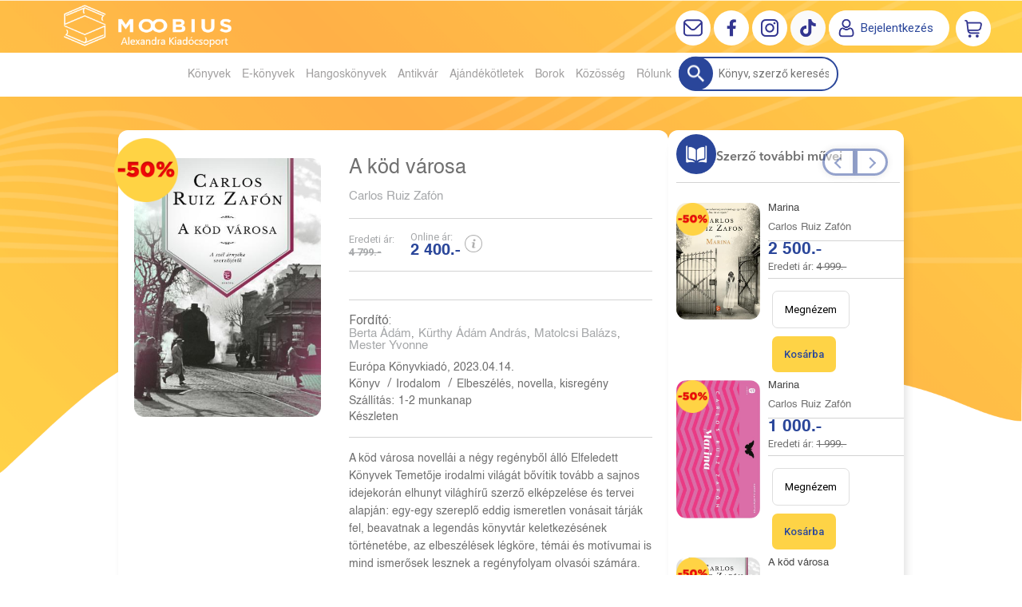

--- FILE ---
content_type: text/html; charset=utf-8
request_url: https://moobius.hu/konyv/irodalom-67/elbeszeles-novella-kisregeny/carlos-ruiz-zafon/a-kod-varosa
body_size: 19894
content:


<!DOCTYPE html>
<html lang="hu" xmlns="http://www.w3.org/1999/xhtml" xmlns:fb="http://ogp.me/ns/fb#">
    <head><title>
	Könyv: Carlos Ruiz Zafón: A köd városa - Moobius online könyváruház | Az ország legjobb könyves ajánlatai
</title><meta charset="utf-8" />
<meta property="og:locale" content="hu_HU" />
<meta property="og:title" content="Könyv: Carlos Ruiz Zafón: A köd városa - Moobius online könyváruház | Az ország legjobb könyves ajánlatai" />
<meta property="og:url" content="https://moobius.hu/konyv/irodalom-67/elbeszeles-novella-kisregeny/carlos-ruiz-zafon/a-kod-varosa" />
<meta property="og:type" content="website"/>
<meta property="og:site_name" content="Moobius online könyváruház | Az ország legjobb könyves ajánlatai" />
<meta property="fb:app_id" content="428285521057799"/>
<meta property="og:image" content="https://moobius.hu/content/2022/9/Product/zafon_a_kod_varosa_borito_300dpi.jpg" />
<meta property="og:description" content="A köd városa novellái a négy regényből álló Elfeledett Könyvek Temetője irodalmi világát bővítik tovább a sajnos idejekorán elhunyt világhírű szerző elképzelése és tervei alapján: egy-egy szereplő eddig..." />
<meta name="description" content="A köd városa novellái a négy regényből álló Elfeledett Könyvek Temetője irodalmi világát bővítik tovább a sajnos idejekorán elhunyt világhírű szerző elképzelése és tervei alapján: egy-egy szereplő eddig..." />
<meta name="viewport" content="width=device-width, initial-scale=1, minimal-ui" />
<meta name="dc.language" content="hu" />
<meta name="dc.source" content="https://moobius.hu/konyv/irodalom-67/elbeszeles-novella-kisregeny/carlos-ruiz-zafon/a-kod-varosa" />
<meta name="dc.title" content="Könyv: Carlos Ruiz Zafón: A köd városa - Moobius online könyváruház | Az ország legjobb könyves ajánlatai" />
<meta name="dc.subject" content="Könyv: Carlos Ruiz Zafón: A köd városa - Moobius online könyváruház | Az ország legjobb könyves ajánlatai" />
<meta name="dc.description" content="A köd városa novellái a négy regényből álló Elfeledett Könyvek Temetője irodalmi világát bővítik tovább a sajnos idejekorán elhunyt világhírű szerző elképzelése és tervei alapján: egy-egy szereplő eddig..." />
<meta name="dc.format" content="text/html" />
<meta name="dc.type" content="Text" />
<link rel='icon' type='image/x-icon' href='https://moobius.hu/Content/Images/favicon-moobius2.ico'>
<link rel='apple-touch-icon' href='https://moobius.hu/Content/Images/Content/Images/favicon-moobius2.ico'>
<link href='/content/RBSlider2/RBSlider2-2.8.9.css' rel='preload' as='style' />
<link href='/Content/rb-4.5.5.css' rel='preload' as='style' />
<link href='/Content/rb-controls-2.5.3.css' rel='preload' as='style' />
<link href='/Content/rb-section-1.5.6.css' rel='preload' as='style' />
<link href='/Content/rb-shop-3.0.3.css' rel='preload' as='style' />
<link href='/Content/Site-5.3.1.css' rel='preload' as='style' />
<noscript>
Nincs engedélyezve a javascript.
</noscript>
<script src='/Scripts/jquery-3.6.0.min.js' type="84bc7a78aa29d26880ac62b4-text/javascript"></script>
<script src='/Scripts/encoder.js' type="84bc7a78aa29d26880ac62b4-text/javascript"></script>
<script src='/Scripts/rb-4.2.6.js' type="84bc7a78aa29d26880ac62b4-text/javascript"></script>
<script src='/Scripts/rb-controls-1.8.5.js' type="84bc7a78aa29d26880ac62b4-text/javascript"></script>

<script type="84bc7a78aa29d26880ac62b4-text/javascript">window.dataLayer = window.dataLayer || [];function gtag(){dataLayer.push(arguments);}gtag("consent", "default",{ "ad_storage": "denied","ad_user_data": "denied","ad_personalization": "denied","analytics_storage": "denied","functionality_storage": "denied","personalization_storage": "denied","security_storage": "granted"});</script>
<!-- Global site tag (gtag.js) - Google Ads -->
<script async src='https://www.googletagmanager.com/gtag/js?id=G-HBFD1K9XZY' type="84bc7a78aa29d26880ac62b4-text/javascript"></script> <script type="84bc7a78aa29d26880ac62b4-text/javascript"> window.dataLayer = window.dataLayer || [];
function gtag(){dataLayer.push(arguments);} gtag('js', new Date());
gtag('config', 'G-HBFD1K9XZY');
</script>


<!-- Google Tag Manager -->
<script type="84bc7a78aa29d26880ac62b4-text/javascript">(function(w,d,s,l,i){w[l]=w[l]||[];w[l].push({'gtm.start':
new Date().getTime(),event:'gtm.js'});var f=d.getElementsByTagName(s)[0],j=d.createElement(s),dl=l!='dataLayer'?'&l='+l:'';j.async=true;j.src=
'https://www.googletagmanager.com/gtm.js?id='+i+dl;f.parentNode.insertBefore(j,f);
})(window,document,'script','dataLayer','GTM-MCM3VTS');</script>
<!-- End Google Tag Manager -->
<script type="84bc7a78aa29d26880ac62b4-text/javascript">
window.dataLayer = window.dataLayer || [];
window.dataLayer.push({
'event': 'content view',
'content_id': '801227'
});
</script>
<script type="84bc7a78aa29d26880ac62b4-text/javascript">
window.dataLayer = window.dataLayer || [];
window.dataLayer.push({
'event': 'boook pageview',
'genre': 'Elbeszélés, novella, kisregény',
'author': 'Carlos Ruiz Zafón'
});

</script>


<script async src='https://www.googletagmanager.com/gtag/js?id=G-HBFD1K9XZY' type="84bc7a78aa29d26880ac62b4-text/javascript"></script> <script type="84bc7a78aa29d26880ac62b4-text/javascript"> window.dataLayer = window.dataLayer || [];
function gtag(){dataLayer.push(arguments);} gtag('js', new Date());
gtag('get', 'G-HBFD1K9XZY', 'client_id', (clientID) => { saveClientId(clientID,"")});
gtag('get', 'G-HBFD1K9XZY', 'session_id', (id) => { saveClientId("",id)});
function saveClientId(clientID,sessionId) {
if(clientID){
RBSetCookie("RBgClientId", clientID, 0);
}
if(sessionId){
RBSetCookie("RBgSessionId", sessionId, 0);
}
}
</script>



<script src='/Scripts/piac-1.0.1.js' type="84bc7a78aa29d26880ac62b4-text/javascript"></script>
<script src='/Scripts/rb-shop-1.8.5.js' type="84bc7a78aa29d26880ac62b4-text/javascript"></script>
<script src='/Scripts/jquery-ui-1.13.1.min.js' type="84bc7a78aa29d26880ac62b4-text/javascript"></script>
<script src='/Content/entertotab/entertotab.1.0.1.js' type="84bc7a78aa29d26880ac62b4-text/javascript"></script>
<script src='/Content/messagebox/jquery.alerts.1.1.1.js' type="84bc7a78aa29d26880ac62b4-text/javascript"></script>
<script src='/Scripts/jquery.timers-1.2.js' type="84bc7a78aa29d26880ac62b4-text/javascript"></script>
<script src='/content/RBSlider2/RBSlider2-2.8.9.js' type="84bc7a78aa29d26880ac62b4-text/javascript"></script>

<script src='/content/SwipeEvent/jquery.event.move.1.3.2.js' type="84bc7a78aa29d26880ac62b4-text/javascript"></script>
<script src='/content/SwipeEvent/jquery.event.swipe.0.5.js' type="84bc7a78aa29d26880ac62b4-text/javascript"></script>

<link rel='stylesheet' href='/content/RBSidebar/rbsidebar-1.0.6.css' type='text/css' media='screen' />

<link rel='stylesheet' type='text/css' href='/content/Msg/jquery.msg.css' />
<script src='/content/Msg/jquery.center.min.js' type="84bc7a78aa29d26880ac62b4-text/javascript"></script>
<script src='/content/Msg/jquery.msg.min.1.0.8.js' type="84bc7a78aa29d26880ac62b4-text/javascript"></script>

<script type="84bc7a78aa29d26880ac62b4-text/javascript">
$(document).ready(function () {
$('#search').RBPreviewSearch('','');
});
</script>

<script type="84bc7a78aa29d26880ac62b4-application/javascript" defer src='https://www.onlinepenztarca.hu/js/onlinepenztarcajs.js?btr=Sgnr7-JKjI1-VEP9L-2ROVs' referrerpolicy='no-referrer-when-downgrade'></script>
<script type="84bc7a78aa29d26880ac62b4-text/javascript">
function RBAjaxLoadDivInit() {
}
function RBConfirmFuncUser(confirm, functionYes, functionNo) {
RBConfirmFunc("Figyelem", confirm, "Rendben", "Mégsem",functionYes,"",functionNo);
}
</script>
<script type="84bc7a78aa29d26880ac62b4-text/javascript">
$(document).ready(function () {
RBMediaState_Resize([{'azon':'Mobile', 'width':568 }, {'azon':'Tablet', 'width':1140 }, {'azon':'Desktop', 'width':0 }])
});
</script>


<link href='/Content/messagebox/jquery.alerts.css' rel='stylesheet' type='text/css' />
<link href='/Content/jQueryUICss/ui-lightness/jquery-ui-1.7.2.custom.css' rel='stylesheet' type='text/css' />
<link rel='stylesheet' href='/content/RBSlider2/RBSlider2-2.8.9.css' type='text/css' />

<link href='/Content/rb-4.5.5.css' rel='stylesheet' type='text/css' />
<link href='/Content/rb-controls-2.5.3.css' rel='stylesheet' type='text/css' />

<link href='/Content/rb-section-1.5.6.css' rel='stylesheet' type='text/css' />
<link href='/Content/rb-shop-3.0.3.css' rel='stylesheet' type='text/css' />
<link href='/Content/Site-5.3.1.css' rel='stylesheet' type='text/css' />
<link href='/Content/Site-Mindenem-1.0.8.css' rel='stylesheet' type='text/css' />
</head>
    <body class='body_root body_Home body_Home_ProductDetail body_others body_guest body_HUN body_rbm-Mindenem body_isdesktop'>
        <div id='fb-root'></div>
<script type="84bc7a78aa29d26880ac62b4-text/javascript">
window.fbAsyncInit = function() {
FB.init({
appId  : '428285521057799',
status : true,
cookie : true,
xfbml  : true,
oauth : true
});
};
</script>
<script type="84bc7a78aa29d26880ac62b4-text/javascript">(function(d, s, id) {
var js, fjs = d.getElementsByTagName(s)[0];
if (d.getElementById(id)) {return;}
js = d.createElement(s); js.id = id;
js.src = '//connect.facebook.net/hu_HU/all.js#xfbml=1&appId=428285521057799';
fjs.parentNode.insertBefore(js, fjs);
}(document, 'script', 'facebook-jssdk'));
</script>

<script src='https://www.youtube.com/iframe_api' type="84bc7a78aa29d26880ac62b4-text/javascript"></script>
<!-- Google Tag Manager (noscript) -->
<noscript><iframe src="https://www.googletagmanager.com/ns.html?id=GTM-MCM3VTS"
height="0" width="0" style="display:none;visibility:hidden"></iframe></noscript>
<!-- End Google Tag Manager (noscript) -->

<div id='rb_dialog'>
</div>
<div  class='popup_panel_container'>
<div id='rb-overlay' class='rb-overlay divonclick' style='display: none' onclick="if (!window.__cfRLUnblockHandlers) return false; javascript: RBBodyOverlayClick()" data-cf-modified-84bc7a78aa29d26880ac62b4-="">
</div>
<div id='rb-spec1overlay' class='rb-overlay rb-specoverlay divonclick' style='display: none' onclick="if (!window.__cfRLUnblockHandlers) return false; javascript: RBSpecBodyOverlayClick(&quot;1&quot;)" data-cf-modified-84bc7a78aa29d26880ac62b4-="">
</div>
<script type="84bc7a78aa29d26880ac62b4-text/javascript">
$(document).ready(function () {
$('.rb-overlay').on('touchmove', function(e){ 
if (e.preventDefault)
e.preventDefault();
RBStopEvent(e);
});
});
</script>

<div id='rb-loading-overlay'  style='display: none'>
<div  class='rb-loading-overlay-msg'>
</div>
</div>

<div  class='main_rbinfo_panel'>
<div id='popup-rbinfo_panel' class='popup-rbinfo_panel popup_panel rb-popuppanel-disabled'>
<div  class='popup_panel_wrapper'>
<div class='popup-rbinfo_panel_closebutton popup_panel_closebutton divonclick' onclick="if (!window.__cfRLUnblockHandlers) return false; javascript: RBBodyOverlayClick(); return false;" data-cf-modified-84bc7a78aa29d26880ac62b4-="">
</div>
<div id='popup-rbinfo_panel_body' class='popup-rbinfo_panel_body popup_panel_body'  tabindex=0>
</div>
</div>
</div>

</div>
<div  class='main_rbimage_panel'>
<div id='popup-rbimage_panel' class='popup-rbimage_panel popup_panel rb-popuppanel-disabled divonclick' onclick="if (!window.__cfRLUnblockHandlers) return false; javascript: RBBodyOverlayClick();" data-cf-modified-84bc7a78aa29d26880ac62b4-="">
<div  class='popup_panel_wrapper'>
<div class='popup-rbimage_panel_closebutton popup_panel_closebutton divonclick' onclick="if (!window.__cfRLUnblockHandlers) return false; javascript: RBBodyOverlayClick(); return false;" data-cf-modified-84bc7a78aa29d26880ac62b4-="">
</div>
<div id='popup-rbimage_panel_body' class='popup-rbimage_panel_body popup_panel_body'  tabindex=0>
</div>
</div>
</div>

</div>
<div  class='main_menu_login_panel'>
<div id='popup-login_panel' class='popup-login_panel popup_panel rb-popuppanel-disabled'>
<div  class='popup_panel_wrapper'>
<div class='popup-login_panel_closebutton popup_panel_closebutton divonclick' onclick="if (!window.__cfRLUnblockHandlers) return false; javascript: RBBodyOverlayClick(); return false;" data-cf-modified-84bc7a78aa29d26880ac62b4-="">
</div>
<div id='popup-login_panel_body' class='popup-login_panel_body popup_panel_body'  tabindex=0>
</div>
</div>
</div>

</div>
<div  class='main_menu_register_panel'>
<div id='popup-register_panel' class='popup-register_panel popup_panel rb-popuppanel-disabled'>
<div  class='popup_panel_wrapper'>
<div class='popup-register_panel_closebutton popup_panel_closebutton divonclick' onclick="if (!window.__cfRLUnblockHandlers) return false; javascript: RBBodyOverlayClick(); return false;" data-cf-modified-84bc7a78aa29d26880ac62b4-="">
</div>
<div id='popup-register_panel_body' class='popup-register_panel_body popup_panel_body'  tabindex=0>
</div>
</div>
</div>

</div>
<div  class='main_menu_input_panel'>
<div id='popup-input-popup_panel' class='popup-input-popup_panel popup_panel input_popupinput_panel rb-popuppanel-disabled'>
<div  class='popup_panel_wrapper'>
<div class='popup-input-popup_panel_closebutton popup_panel_closebutton divonclick' onclick="if (!window.__cfRLUnblockHandlers) return false; javascript: RBBodyOverlayClick(); return false;" data-cf-modified-84bc7a78aa29d26880ac62b4-="">
</div>
<div id='popup-input-popup_panel_body' class='popup-input-popup_panel_body popup_panel_body'  tabindex=0>
</div>
</div>
</div>

</div>
<div  class='main_menu_detail_panel'>
<div id='popup-detail_panel' class='popup-detail_panel popup_panel rb-popuppanel-disabled'>
<div  class='popup_panel_wrapper'>
<div class='popup-detail_panel_closebutton popup_panel_closebutton divonclick' onclick="if (!window.__cfRLUnblockHandlers) return false; javascript: RBBodyOverlayClick(); return false;" data-cf-modified-84bc7a78aa29d26880ac62b4-="">
</div>
<div id='popup-detail_panel_body' class='popup-detail_panel_body popup_panel_body'  tabindex=0>
</div>
</div>
</div>

</div>
<div  class='main_menu_videogallery_panel'>
<div id='popup-videogallery_panel' class='popup-videogallery_panel popup_panel rb-popuppanel-disabled'>
<div  class='popup_panel_wrapper'>
<div class='popup-videogallery_panel_closebutton popup_panel_closebutton divonclick' onclick="if (!window.__cfRLUnblockHandlers) return false; javascript: RBBodyOverlayClick(); return false;" data-cf-modified-84bc7a78aa29d26880ac62b4-="">
</div>
<div id='popup-videogallery_panel_body' class='popup-videogallery_panel_body popup_panel_body'  tabindex=0>
</div>
</div>
</div>

</div>
<div  class='main_menu_crop_panel'>
<div id='popup-rb_crop_panel' class='popup-rb_crop_panel popup_panel rb-popuppanel-disabled'>
<div  class='popup_panel_wrapper'>
<div class='popup-rb_crop_panel_closebutton popup_panel_closebutton divonclick' onclick="if (!window.__cfRLUnblockHandlers) return false; RBSpecBodyOverlayClick(&quot;1&quot;); return false;" data-cf-modified-84bc7a78aa29d26880ac62b4-="">
</div>
<div id='popup-rb_crop_panel_body' class='popup-rb_crop_panel_body popup_panel_body'  tabindex=0>
</div>
</div>
</div>

</div>
<div  class='main_menu_extra_panel'>
<div id='popup-extra_panel' class='popup-extra_panel popup_panel rb-popuppanel-disabled'>
<div  class='popup_panel_wrapper'>
<div class='popup-extra_panel_closebutton popup_panel_closebutton divonclick' onclick="if (!window.__cfRLUnblockHandlers) return false; javascript: RBBodyOverlayClick(); return false;" data-cf-modified-84bc7a78aa29d26880ac62b4-="">
</div>
<div id='popup-extra_panel_body' class='popup-extra_panel_body popup_panel_body'  tabindex=0>
</div>
</div>
</div>

</div>
<div  class='main_menu_extranew_panel'>
<div id='popup-extranew_panel' class='popup-extranew_panel popup_panel rb-popuppanel-disabled'>
<div  class='popup_panel_wrapper'>
<div id='popup-extranew_panel_body' class='popup-extranew_panel_body popup_panel_body'  tabindex=0>
</div>
</div>
</div>

</div>
<div id='popupdata-panel' class='popupdata-panel specpopup_panel rb-popuppanel-disabled'>
</div>

<div  class='mini_menu_category_panel'>
<div id='popup-productcategories_full_panel' class='popup-productcategories_full_panel popup_panel rb-popuppanel-disabled'>
<div  class='popup_panel_wrapper'>
<div class='popup-productcategories_full_panel_closebutton popup_panel_closebutton divonclick' onclick="if (!window.__cfRLUnblockHandlers) return false; javascript: RBBodyOverlayClick(); return false;" data-cf-modified-84bc7a78aa29d26880ac62b4-="">
</div>
<div id='popup-productcategories_full_panel_body' class='popup-productcategories_full_panel_body popup_panel_body'  tabindex=0>
</div>
</div>
</div>

</div>
<div  class='popup_basket_panel'>
<div id='popup-popupbasket_full_panel' class='popup-popupbasket_full_panel popup_panel rb-popuppanel-disabled'>
<div  class='popup_panel_wrapper'>
<div class='popup-popupbasket_full_panel_closebutton popup_panel_closebutton divonclick' onclick="if (!window.__cfRLUnblockHandlers) return false; javascript: RBBodyOverlayClick(); return false;" data-cf-modified-84bc7a78aa29d26880ac62b4-="">
</div>
<div id='popup-popupbasket_full_panel_body' class='popup-popupbasket_full_panel_body popup_panel_body'  tabindex=0>
</div>
</div>
</div>

</div>


</div>

<div  class='popuploginbutton_hidden' style='display: none'>
<div  class='popup_full popup-login_full'>
<div  class='popup_buttons'>
<div class='popup-login_button popup-login_button_on popup_button popup_button_on divonclick' onclick="if (!window.__cfRLUnblockHandlers) return false; javascript: RBBodyOverlayClick(); RBRemoveClass(&quot;.popup-login_panel&quot;,&quot;rb-popuppanel-disabled&quot;); RBAddClass(&quot;.popup-login_panel&quot;,&quot;rb-popuppanel-visibled&quot;); RBAjax_LoadDiv(&quot;/Account/LogOnInfo&quot;,&quot;popup-login_panel_body&quot;, &quot;&quot;,&quot;&quot;,&quot;&quot;); RBBodyOverlayOn(); RBAddClass(&quot;.popup-login_button_off&quot;, &quot;rb-overlay-click&quot;); SetVisible(&quot;.popup_button_on&quot;); SetDisable(&quot;.popup_button_off&quot;); SetVisible(&quot;.popup-login_full .popup-login_button_off&quot;); SetDisable(&quot;.popup-login_full .popup-login_button_on&quot;);  return false;" title='Bejelentkezés' data-cf-modified-84bc7a78aa29d26880ac62b4-="">
</div>
<div class='popup-login_button popup-login_button_off popup_button popup_button_off divonclick' style='display: none' onclick="if (!window.__cfRLUnblockHandlers) return false; javascript: RBBodyOverlayOff();  return false;" title='Bejelentkezés' data-cf-modified-84bc7a78aa29d26880ac62b4-="">
</div>
</div>
</div>

</div>
<div  class='popupregisterbutton_hidden' style='display: none'>
<div  class='popup_full popup-register_full'>
<div  class='popup_buttons'>
<div class='popup-register_button popup-register_button_on popup_button popup_button_on divonclick' onclick="if (!window.__cfRLUnblockHandlers) return false; javascript: RBBodyOverlayClick(); RBRemoveClass(&quot;.popup-register_panel&quot;,&quot;rb-popuppanel-disabled&quot;); RBAddClass(&quot;.popup-register_panel&quot;,&quot;rb-popuppanel-visibled&quot;); RBAjax_LoadDiv(&quot;/Account/ChildRegister&quot;,&quot;popup-register_panel_body&quot;, &quot;&quot;,&quot;&quot;,&quot;&quot;); RBBodyOverlayOn(); RBAddClass(&quot;.popup-register_button_off&quot;, &quot;rb-overlay-click&quot;); SetVisible(&quot;.popup_button_on&quot;); SetDisable(&quot;.popup_button_off&quot;); SetVisible(&quot;.popup-register_full .popup-register_button_off&quot;); SetDisable(&quot;.popup-register_full .popup-register_button_on&quot;);  return false;" title='Regisztrálás' data-cf-modified-84bc7a78aa29d26880ac62b4-="">
</div>
<div class='popup-register_button popup-register_button_off popup_button popup_button_off divonclick' style='display: none' onclick="if (!window.__cfRLUnblockHandlers) return false; javascript: RBBodyOverlayOff();  return false;" title='Regisztrálás' data-cf-modified-84bc7a78aa29d26880ac62b4-="">
</div>
</div>
</div>

</div>
<div class='rb-scrolltop divonclick' onclick="if (!window.__cfRLUnblockHandlers) return false; RBScrollToId(&quot;container&quot;)" data-cf-modified-84bc7a78aa29d26880ac62b4-="">
</div>

<script src='/content/RBParallax/RBParallax-1.0.9.js' type="84bc7a78aa29d26880ac62b4-text/javascript"></script>

<script type="84bc7a78aa29d26880ac62b4-text/javascript">
var PrgParallaxController;
$(document).ready(function () {
// init controller
PrgParallaxController = new RBParallaxController()
PrgParallaxController.AddTopClassItem('', 'body', RBGetWindowsHeight(), 'rb-scrolltop-show');
});
</script>

<div  class='rb_shop_additempopup-full disableitem'>
</div>


        <script type="84bc7a78aa29d26880ac62b4-text/javascript">
            $(document).ready(function ($) {
                PrgParallaxController.AddTopClassItem("", "#container", "50", "rb-top100");
            });
	    </script>
        <div id="container">
            
            
              <div id="rbsidebar-menupanel" class="rbsidebar_panel rbsidebar_panel_disabled">
                <div class="menu menu_sidebar">
                  <div class="menu_items">
                    <div  class='menu_divitem main_menu_search'>
<div class='menu_item rbmenuh2'>
<a href="https://moobius.hu/katalogus" title='Keresés' >
<div  class='menu_divitem_image'>
</div>
<div  class='menu_divitem_info'>
<div  class='menu_divitem_title'>
Keresés
</div>
</div>
</a>
</div>
</div>

<div  class='main_menu_login'>
<div  class='popup_full popup-login_full'>
<div  class='popup_buttons'>
<div class='popup-login_link popup-login_button_on popup_link popup_button_on divonclick' onclick="if (!window.__cfRLUnblockHandlers) return false; RBSessionRedirectUrl(&quot;ef8c2b04-5884-405f-9f77-a573b6e91e5a&quot;, &quot;https://moobius.hu/konyv/irodalom-67/elbeszeles-novella-kisregeny/carlos-ruiz-zafon/a-kod-varosa&quot;, &quot;RBSession-Login&quot;, &quot;1&quot;);" title='Bejelentkezés' data-cf-modified-84bc7a78aa29d26880ac62b4-="">
<div  class='popup_button_title'>
Bejelentkezés
</div>
</div>
</div>
</div>

</div>
<div  class='main_menu_top'>
<div  class='menu_divitem menu_haschildmenu'>
<div class='menu_item rbmenuh2'>
<div class='menu_divitem_click divonclick' onclick="if (!window.__cfRLUnblockHandlers) return false; RBAddRemoveClass(&quot;#7aa6cc44-5acc-4d92-9963-c53f0614750a&quot;,&quot;childmenuopened&quot;)" title='Könyvek' data-cf-modified-84bc7a78aa29d26880ac62b4-="">
<div  class='menu_divitem_info'>
<div  class='menu_divitem_title-image'>

</div>
<div  class='menu_divitem_title'>
Könyvek
</div>
</div>
</div>
</div>
<div id='7aa6cc44-5acc-4d92-9963-c53f0614750a' class='menu_childitems menu_childitems_disable'>
<div  class='menu_divitem'>
<div class='menu_item rbmenuh2'>
<a href="https://moobius.hu/hir/akciok" >
<div  class='menu_divitem_image'>
</div>
<div  class='menu_divitem_info'>
<div  class='menu_divitem_title'>
Akciók
</div>
</div>
</a>
</div>
</div>

<div  class='menu_divitem'>
<div class='menu_item rbmenuh2'>
<a href="https://moobius.hu/konyvlista/moobius_ujdonsagaink" >
<div  class='menu_divitem_image'>
</div>
<div  class='menu_divitem_info'>
<div  class='menu_divitem_title'>
Újdonságaink
</div>
</div>
</a>
</div>
</div>

<div  class='menu_divitem'>
<div class='menu_item rbmenuh2'>
<a href="https://moobius.hu/konyvlista/toplista" >
<div  class='menu_divitem_image'>
</div>
<div  class='menu_divitem_info'>
<div  class='menu_divitem_title'>
Toplista
</div>
</div>
</a>
</div>
</div>

<div  class='menu_divitem'>
<div class='menu_item rbmenuh2'>
<a href="https://moobius.hu/konyvlista/utolso-darabok" >
<div  class='menu_divitem_image'>
</div>
<div  class='menu_divitem_info'>
<div  class='menu_divitem_title'>
Utolsó darabok
</div>
</div>
</a>
</div>
</div>

<div  class='menu_divitem'>
<div class='menu_item rbmenuh2'>
<a href="https://moobius.hu/konyvlista/elorendelhetok" >
<div  class='menu_divitem_image'>
</div>
<div  class='menu_divitem_info'>
<div  class='menu_divitem_title'>
Előrendelhető
</div>
</div>
</a>
</div>
</div>

<div  class='menu_divitem'>
<div class='menu_item rbmenuh2'>
<a href="https://moobius.hu/konyvlista/elokeszuletben" >
<div  class='menu_divitem_image'>
</div>
<div  class='menu_divitem_info'>
<div  class='menu_divitem_title'>
Előkészületben
</div>
</div>
</a>
</div>
</div>

<div  class='menu_divitem'>
<div class='menu_item rbmenuh2'>
<a href="https://moobius.hu/katalogus-nyito" >
<div  class='menu_divitem_image'>
</div>
<div  class='menu_divitem_info'>
<div  class='menu_divitem_title'>
Katalógus
</div>
</div>
</a>
</div>
</div>

<div  class='menu_divitem'>
<div class='menu_item rbmenuh2'>
<a href="https://moobius.hu/katalogus/idegennyelvu-foreign-books" >
<div  class='menu_divitem_image'>
</div>
<div  class='menu_divitem_info'>
<div  class='menu_divitem_title'>
Idegennyelvű
</div>
</div>
</a>
</div>
</div>

<div  class='menu_divitem'>
<div class='menu_item rbmenuh2'>
<a href="https://moobius.hu/hir/olvass-bele-2031" >
<div  class='menu_divitem_image'>
</div>
<div  class='menu_divitem_info'>
<div  class='menu_divitem_title'>
Olvass bele
</div>
</div>
</a>
</div>
</div>


</div>
</div>

<div  class='menu_divitem'>
<div class='menu_item rbmenuh2'>
<a href="https://moobius.hu/ekonyveim" title='E-könyvek' >
<div  class='menu_divitem_image'>
</div>
<div  class='menu_divitem_info'>
<div  class='menu_divitem_title'>
E-könyvek
</div>
</div>
</a>
</div>
</div>

<div  class='menu_divitem'>
<div class='menu_item rbmenuh2'>
<a href="https://moobius.hu/hangoskonyveim" title='Hangoskönyvek' >
<div  class='menu_divitem_image'>
</div>
<div  class='menu_divitem_info'>
<div  class='menu_divitem_title'>
Hangoskönyvek
</div>
</div>
</a>
</div>
</div>

<div  class='menu_divitem'>
<div class='menu_item rbmenuh2'>
<a href="https://moobius.hu/antikvar-konyvek" title='Antikvár' >
<div  class='menu_divitem_image'>
</div>
<div  class='menu_divitem_info'>
<div  class='menu_divitem_title'>
Antikvár
</div>
</div>
</a>
</div>
</div>

<div  class='menu_divitem menu_haschildmenu'>
<div class='menu_item rbmenuh2'>
<div class='menu_divitem_click divonclick' onclick="if (!window.__cfRLUnblockHandlers) return false; RBAddRemoveClass(&quot;#8f4859ee-e8db-4f3d-9e03-6ef86ffcfab0&quot;,&quot;childmenuopened&quot;)" title='Ajándékötletek' data-cf-modified-84bc7a78aa29d26880ac62b4-="">
<div  class='menu_divitem_info'>
<div  class='menu_divitem_title-image'>

</div>
<div  class='menu_divitem_title'>
Ajándékötletek
</div>
</div>
</div>
</div>
<div id='8f4859ee-e8db-4f3d-9e03-6ef86ffcfab0' class='menu_childitems menu_childitems_disable'>
<div  class='menu_divitem a'>
<div class='menu_item rbmenuh2'>
<a href="https://moobius.hu/media/alexandra-adventi-kalendariumok" >
<div  class='menu_divitem_image'>
</div>
<div  class='menu_divitem_info'>
<div  class='menu_divitem_title'>
Adventi kalendáriumok
</div>
</div>
</a>
</div>
</div>

<div  class='menu_divitem'>
<div class='menu_item rbmenuh2'>
<a href="https://moobius.hu/media/konyvjelzok" >
<div  class='menu_divitem_image'>
</div>
<div  class='menu_divitem_info'>
<div  class='menu_divitem_title'>
Könyvjelzők
</div>
</div>
</a>
</div>
</div>

<div  class='menu_divitem'>
<div class='menu_item rbmenuh2'>
<a href="https://moobius.hu/hir/konyvesboxok" >
<div  class='menu_divitem_image'>
</div>
<div  class='menu_divitem_info'>
<div  class='menu_divitem_title'>
Könyvesboxok
</div>
</div>
</a>
</div>
</div>

<div  class='menu_divitem'>
<div class='menu_item rbmenuh2'>
<a href="https://moobius.hu/hir/bogrek" >
<div  class='menu_divitem_image'>
</div>
<div  class='menu_divitem_info'>
<div  class='menu_divitem_title'>
Bögrék
</div>
</div>
</a>
</div>
</div>

<div  class='menu_divitem'>
<div class='menu_item rbmenuh2'>
<a href="https://moobius.hu/media/divatos-limitalt-kiadasu-konyvtaskak" >
<div  class='menu_divitem_image'>
</div>
<div  class='menu_divitem_info'>
<div  class='menu_divitem_title'>
Könyvtáskák
</div>
</div>
</a>
</div>
</div>

<div  class='menu_divitem'>
<div class='menu_item rbmenuh2'>
<a href="https://moobius.hu/media/moobius-vaszontaskak" >
<div  class='menu_divitem_image'>
</div>
<div  class='menu_divitem_info'>
<div  class='menu_divitem_title'>
Vászontáskák
</div>
</div>
</a>
</div>
</div>

<div  class='menu_divitem'>
<div class='menu_item rbmenuh2'>
<a href="https://moobius.hu/hir/illatgyertyak" >
<div  class='menu_divitem_image'>
</div>
<div  class='menu_divitem_info'>
<div  class='menu_divitem_title'>
Illatgyertyák
</div>
</div>
</a>
</div>
</div>

<div  class='menu_divitem'>
<div class='menu_item rbmenuh2'>
<a href="https://moobius.hu/hir/gyonyoru-tematikus-tarsasjatekok" >
<div  class='menu_divitem_image'>
</div>
<div  class='menu_divitem_info'>
<div  class='menu_divitem_title'>
Társasjátékok
</div>
</div>
</a>
</div>
</div>

<div  class='menu_divitem'>
<div class='menu_item rbmenuh2'>
<a href="https://moobius.hu/media/puzzle-kinalatunk" >
<div  class='menu_divitem_image'>
</div>
<div  class='menu_divitem_info'>
<div  class='menu_divitem_title'>
Puzzle
</div>
</div>
</a>
</div>
</div>

<div  class='menu_divitem'>
<div class='menu_item rbmenuh2'>
<a href="https://moobius.hu/media/gyonyoru-minosegi-fa-puzzle" >
<div  class='menu_divitem_image'>
</div>
<div  class='menu_divitem_info'>
<div  class='menu_divitem_title'>
Prémium fa puzzle
</div>
</div>
</a>
</div>
</div>

<div  class='menu_divitem'>
<div class='menu_item rbmenuh2'>
<a href="https://moobius.hu/ajandektargyak" >
<div  class='menu_divitem_image'>
</div>
<div  class='menu_divitem_info'>
<div  class='menu_divitem_title'>
Ajándéktárgyak
</div>
</div>
</a>
</div>
</div>

<div  class='menu_divitem'>
<div class='menu_item rbmenuh2'>
<a href="https://moobius.hu/hir/online-ajandekkartya" >
<div  class='menu_divitem_image'>
</div>
<div  class='menu_divitem_info'>
<div  class='menu_divitem_title'>
Online ajándékkártya
</div>
</div>
</a>
</div>
</div>

<div  class='menu_divitem'>
<div class='menu_item rbmenuh2'>
<a href="https://moobius.hu/hir/bymala-dog-lifestyle" >
<div  class='menu_divitem_image'>
</div>
<div  class='menu_divitem_info'>
<div  class='menu_divitem_title'>
Kutyakiegészítők
</div>
</div>
</a>
</div>
</div>


</div>
</div>

<div  class='menu_divitem'>
<div class='menu_item rbmenuh2'>
<a href="https://moobius.hu/hir/matias-boraszat-izek-es-gondolatok" title='Borok' >
<div  class='menu_divitem_image'>
</div>
<div  class='menu_divitem_info'>
<div  class='menu_divitem_title'>
Borok
</div>
</div>
</a>
</div>
</div>

<div  class='menu_divitem menu_haschildmenu'>
<div class='menu_item rbmenuh2'>
<div class='menu_divitem_click divonclick' onclick="if (!window.__cfRLUnblockHandlers) return false; RBAddRemoveClass(&quot;#e4ec822b-d8a1-4f20-a891-7d438cbac59b&quot;,&quot;childmenuopened&quot;)" title='Közösség' data-cf-modified-84bc7a78aa29d26880ac62b4-="">
<div  class='menu_divitem_info'>
<div  class='menu_divitem_title-image'>

</div>
<div  class='menu_divitem_title'>
Közösség
</div>
</div>
</div>
</div>
<div id='e4ec822b-d8a1-4f20-a891-7d438cbac59b' class='menu_childitems menu_childitems_disable'>
<div  class='menu_divitem'>
<div class='menu_item rbmenuh2'>
<a href="https://moobius.hu/magazin" >
<div  class='menu_divitem_image'>
</div>
<div  class='menu_divitem_info'>
<div  class='menu_divitem_title'>
Magazin
</div>
</div>
</a>
</div>
</div>

<div  class='menu_divitem'>
<div class='menu_item rbmenuh2'>
<a href="https://moobius.hu/idovonal" >
<div  class='menu_divitem_image'>
</div>
<div  class='menu_divitem_info'>
<div  class='menu_divitem_title'>
Idővonal
</div>
</div>
</a>
</div>
</div>

<div  class='menu_divitem'>
<div class='menu_item rbmenuh2'>
<a href="https://moobius.hu/media/moobius-idovonal" >
<div  class='menu_divitem_image'>
</div>
<div  class='menu_divitem_info'>
<div  class='menu_divitem_title'>
Részletek
</div>
</div>
</a>
</div>
</div>


</div>
</div>

<div  class='menu_divitem menu_haschildmenu'>
<div class='menu_item rbmenuh2'>
<div class='menu_divitem_click divonclick' onclick="if (!window.__cfRLUnblockHandlers) return false; RBAddRemoveClass(&quot;#4facea8e-1588-4c86-9b81-aac52ebcf38a&quot;,&quot;childmenuopened&quot;)" title='Rólunk' data-cf-modified-84bc7a78aa29d26880ac62b4-="">
<div  class='menu_divitem_info'>
<div  class='menu_divitem_title-image'>

</div>
<div  class='menu_divitem_title'>
Rólunk
</div>
</div>
</div>
</div>
<div id='4facea8e-1588-4c86-9b81-aac52ebcf38a' class='menu_childitems menu_childitems_disable'>
<div  class='menu_divitem'>
<div class='menu_item rbmenuh2'>
<a href="https://moobius.hu/rolunk" >
<div  class='menu_divitem_image'>
</div>
<div  class='menu_divitem_info'>
<div  class='menu_divitem_title'>
Történetünk
</div>
</div>
</a>
</div>
</div>

<div  class='menu_divitem'>
<div class='menu_item rbmenuh2'>
<a href="https://moobius.hu/media/kapcsolat-6450" >
<div  class='menu_divitem_image'>
</div>
<div  class='menu_divitem_info'>
<div  class='menu_divitem_title'>
Kapcsolat
</div>
</div>
</a>
</div>
</div>

<div  class='menu_divitem'>
<div class='menu_item rbmenuh2'>
<a href="https://moobius.hu/media/gyik-gyakran-ismetelt-kerdesek" >
<div  class='menu_divitem_image'>
</div>
<div  class='menu_divitem_info'>
<div  class='menu_divitem_title'>
GYIK
</div>
</div>
</a>
</div>
</div>

<div  class='menu_divitem'>
<div class='menu_item rbmenuh2'>
<a href="https://moobius.hu/moobius-husegprogram" >
<div  class='menu_divitem_image'>
</div>
<div  class='menu_divitem_info'>
<div  class='menu_divitem_title'>
Hűségprogramunk
</div>
</div>
</a>
</div>
</div>

<div  class='menu_divitem'>
<div class='menu_item rbmenuh2'>
<a href="https://moobius.hu/konyvklub" >
<div  class='menu_divitem_image'>
</div>
<div  class='menu_divitem_info'>
<div  class='menu_divitem_title'>
Moobius Könyvklub
</div>
</div>
</a>
</div>
</div>

<div  class='menu_divitem'>
<div class='menu_item rbmenuh2'>
<a href="https://moobius.hu/media/moobius-kortars-irodalmi-verseny-2025" >
<div  class='menu_divitem_image'>
</div>
<div  class='menu_divitem_info'>
<div  class='menu_divitem_title'>
Irodalmi verseny
</div>
</div>
</a>
</div>
</div>

<div  class='menu_divitem'>
<div class='menu_item rbmenuh2'>
<a href="https://moobius.hu/hir/cegcsoport" >
<div  class='menu_divitem_image'>
</div>
<div  class='menu_divitem_info'>
<div  class='menu_divitem_title'>
Cégcsoport
</div>
</div>
</a>
</div>
</div>

<div  class='menu_divitem'>
<div class='menu_item rbmenuh2'>
<a href="https://moobius.hu/hir/tarsadalmi-felelossegvallalas" >
<div  class='menu_divitem_image'>
</div>
<div  class='menu_divitem_info'>
<div  class='menu_divitem_title'>
Alapítvány
</div>
</div>
</a>
</div>
</div>

<div  class='menu_divitem'>
<div class='menu_item rbmenuh2'>
<a href="https://moobius.hu/hir/karrier" >
<div  class='menu_divitem_image'>
</div>
<div  class='menu_divitem_info'>
<div  class='menu_divitem_title'>
Karrier
</div>
</div>
</a>
</div>
</div>

<div  class='menu_divitem'>
<div class='menu_item rbmenuh2'>
<a href="https://moobius.hu/media/boltjaink" >
<div  class='menu_divitem_image'>
</div>
<div  class='menu_divitem_info'>
<div  class='menu_divitem_title'>
Boltjaink
</div>
</div>
</a>
</div>
</div>

<div  class='menu_divitem'>
<div class='menu_item rbmenuh2'>
<a href="https://moobius.hu/media/kitelepulesek" >
<div  class='menu_divitem_image'>
</div>
<div  class='menu_divitem_info'>
<div  class='menu_divitem_title'>
Kitelepülések
</div>
</div>
</a>
</div>
</div>


</div>
</div>

</div>

                  </div>
                </div>
              </div>
            
            <div id="page"  class='page page_Home page_Home_ProductDetail page_others'>
                <div id="header">
                    <div id="site-name">
                      
                        <div class="baseheader_main">
                          <div class="baseheader_line0">
                            <div class="baseheader_mini">
                              
                            </div>
                            <div class="baseheader_root2">
                              <div class="baseheader2" onclick="if (!window.__cfRLUnblockHandlers) return false; window.location = '/'" data-cf-modified-84bc7a78aa29d26880ac62b4-="">
                              </div>
                            </div>
                            <div class="content-header-full">
                              
                            </div>
                            <div class="baseheader_right2">
                              <div class="menu_items">
                                
                              </div>
                            </div>
                          </div>
                          <div class="baseheader_line1">
                            <div class="baseheader_mini">
                              <div id='rbsidebar-menubutton' class='rbsidebar_button'>
</div>
<script type="84bc7a78aa29d26880ac62b4-text/javascript">
$(document).ready(function () {
$('#rbsidebar-menubutton').RBSidebar('rbsidebar-menupanel','push','');
});
</script>


                            </div>
                            <div class="baseheader_root">
                              <div class="baseheader" onclick="if (!window.__cfRLUnblockHandlers) return false; window.location = '/'" data-cf-modified-84bc7a78aa29d26880ac62b4-="">
                              </div>
                            </div>
                            
                            
                            <div class="baseheader_right2">
                              
                              <div class="menu_items">
                                
                              </div>
                            </div>
                            <div class="baseheader_left">
                              <div class="menu_items">
                                
                                <div  class='menu_divitem menu_haschildmenu'>
<div class='menu_item menu_firstitem rbmenuh2'>
<a href="https://moobius.hu/katalogus-nyito" >
<div  class='menu_divitem_image'>
</div>
<div  class='menu_divitem_info'>
<div  class='menu_divitem_title'>
Könyvek
</div>
</div>
</a>
</div>
<div  class='menu_childitems menu_childitems_disable'>
<div  class='menu_divitem'>
<div class='menu_item rbmenuh2'>
<a href="https://moobius.hu/hir/akciok" >
<div  class='menu_divitem_image'>
</div>
<div  class='menu_divitem_info'>
<div  class='menu_divitem_title'>
Akciók
</div>
</div>
</a>
</div>
</div>

<div  class='menu_divitem'>
<div class='menu_item rbmenuh2'>
<a href="https://moobius.hu/konyvlista/moobius_ujdonsagaink" >
<div  class='menu_divitem_image'>
</div>
<div  class='menu_divitem_info'>
<div  class='menu_divitem_title'>
Újdonságaink
</div>
</div>
</a>
</div>
</div>

<div  class='menu_divitem'>
<div class='menu_item rbmenuh2'>
<a href="https://moobius.hu/konyvlista/toplista" >
<div  class='menu_divitem_image'>
</div>
<div  class='menu_divitem_info'>
<div  class='menu_divitem_title'>
Toplista
</div>
</div>
</a>
</div>
</div>

<div  class='menu_divitem'>
<div class='menu_item rbmenuh2'>
<a href="https://moobius.hu/konyvlista/utolso-darabok" >
<div  class='menu_divitem_image'>
</div>
<div  class='menu_divitem_info'>
<div  class='menu_divitem_title'>
Utolsó darabok
</div>
</div>
</a>
</div>
</div>

<div  class='menu_divitem'>
<div class='menu_item rbmenuh2'>
<a href="https://moobius.hu/konyvlista/elorendelhetok" >
<div  class='menu_divitem_image'>
</div>
<div  class='menu_divitem_info'>
<div  class='menu_divitem_title'>
Előrendelhető
</div>
</div>
</a>
</div>
</div>

<div  class='menu_divitem'>
<div class='menu_item rbmenuh2'>
<a href="https://moobius.hu/konyvlista/elokeszuletben" >
<div  class='menu_divitem_image'>
</div>
<div  class='menu_divitem_info'>
<div  class='menu_divitem_title'>
Előkészületben
</div>
</div>
</a>
</div>
</div>

<div  class='menu_divitem'>
<div class='menu_item rbmenuh2'>
<a href="https://moobius.hu/katalogus-nyito" >
<div  class='menu_divitem_image'>
</div>
<div  class='menu_divitem_info'>
<div  class='menu_divitem_title'>
Katalógus
</div>
</div>
</a>
</div>
</div>

<div  class='menu_divitem'>
<div class='menu_item rbmenuh2'>
<a href="https://moobius.hu/katalogus/idegennyelvu-foreign-books" >
<div  class='menu_divitem_image'>
</div>
<div  class='menu_divitem_info'>
<div  class='menu_divitem_title'>
Idegennyelvű
</div>
</div>
</a>
</div>
</div>

<div  class='menu_divitem'>
<div class='menu_item rbmenuh2'>
<a href="https://moobius.hu/hir/olvass-bele-2031" >
<div  class='menu_divitem_image'>
</div>
<div  class='menu_divitem_info'>
<div  class='menu_divitem_title'>
Olvass bele
</div>
</div>
</a>
</div>
</div>


</div>
</div>

<div  class='menu_divitem'>
<div class='menu_item rbmenuh2'>
<a href="https://moobius.hu/ekonyveim" >
<div  class='menu_divitem_image'>
</div>
<div  class='menu_divitem_info'>
<div  class='menu_divitem_title'>
E-könyvek
</div>
</div>
</a>
</div>
</div>

<div  class='menu_divitem'>
<div class='menu_item rbmenuh2'>
<a href="https://moobius.hu/hangoskonyveim" >
<div  class='menu_divitem_image'>
</div>
<div  class='menu_divitem_info'>
<div  class='menu_divitem_title'>
Hangoskönyvek
</div>
</div>
</a>
</div>
</div>

<div  class='menu_divitem'>
<div class='menu_item rbmenuh2'>
<a href="https://moobius.hu/antikvar-konyvek" >
<div  class='menu_divitem_image'>
</div>
<div  class='menu_divitem_info'>
<div  class='menu_divitem_title'>
Antikvár
</div>
</div>
</a>
</div>
</div>

<div  class='menu_divitem menu_haschildmenu'>
<div class='menu_item rbmenuh2'>
<a href="https://moobius.hu/ajandektargyak" >
<div  class='menu_divitem_image'>
</div>
<div  class='menu_divitem_info'>
<div  class='menu_divitem_title'>
Ajándékötletek
</div>
</div>
</a>
</div>
<div  class='menu_childitems menu_childitems_disable'>
<div  class='menu_divitem a'>
<div class='menu_item rbmenuh2'>
<a href="https://moobius.hu/media/alexandra-adventi-kalendariumok" >
<div  class='menu_divitem_image'>
</div>
<div  class='menu_divitem_info'>
<div  class='menu_divitem_title'>
Adventi kalendáriumok
</div>
</div>
</a>
</div>
</div>

<div  class='menu_divitem'>
<div class='menu_item rbmenuh2'>
<a href="https://moobius.hu/media/konyvjelzok" >
<div  class='menu_divitem_image'>
</div>
<div  class='menu_divitem_info'>
<div  class='menu_divitem_title'>
Könyvjelzők
</div>
</div>
</a>
</div>
</div>

<div  class='menu_divitem'>
<div class='menu_item rbmenuh2'>
<a href="https://moobius.hu/hir/konyvesboxok" >
<div  class='menu_divitem_image'>
</div>
<div  class='menu_divitem_info'>
<div  class='menu_divitem_title'>
Könyvesboxok
</div>
</div>
</a>
</div>
</div>

<div  class='menu_divitem'>
<div class='menu_item rbmenuh2'>
<a href="https://moobius.hu/hir/bogrek" >
<div  class='menu_divitem_image'>
</div>
<div  class='menu_divitem_info'>
<div  class='menu_divitem_title'>
Bögrék
</div>
</div>
</a>
</div>
</div>

<div  class='menu_divitem'>
<div class='menu_item rbmenuh2'>
<a href="https://moobius.hu/media/divatos-limitalt-kiadasu-konyvtaskak" >
<div  class='menu_divitem_image'>
</div>
<div  class='menu_divitem_info'>
<div  class='menu_divitem_title'>
Könyvtáskák
</div>
</div>
</a>
</div>
</div>

<div  class='menu_divitem'>
<div class='menu_item rbmenuh2'>
<a href="https://moobius.hu/media/moobius-vaszontaskak" >
<div  class='menu_divitem_image'>
</div>
<div  class='menu_divitem_info'>
<div  class='menu_divitem_title'>
Vászontáskák
</div>
</div>
</a>
</div>
</div>

<div  class='menu_divitem'>
<div class='menu_item rbmenuh2'>
<a href="https://moobius.hu/hir/illatgyertyak" >
<div  class='menu_divitem_image'>
</div>
<div  class='menu_divitem_info'>
<div  class='menu_divitem_title'>
Illatgyertyák
</div>
</div>
</a>
</div>
</div>

<div  class='menu_divitem'>
<div class='menu_item rbmenuh2'>
<a href="https://moobius.hu/hir/gyonyoru-tematikus-tarsasjatekok" >
<div  class='menu_divitem_image'>
</div>
<div  class='menu_divitem_info'>
<div  class='menu_divitem_title'>
Társasjátékok
</div>
</div>
</a>
</div>
</div>

<div  class='menu_divitem'>
<div class='menu_item rbmenuh2'>
<a href="https://moobius.hu/media/puzzle-kinalatunk" >
<div  class='menu_divitem_image'>
</div>
<div  class='menu_divitem_info'>
<div  class='menu_divitem_title'>
Puzzle
</div>
</div>
</a>
</div>
</div>

<div  class='menu_divitem'>
<div class='menu_item rbmenuh2'>
<a href="https://moobius.hu/media/gyonyoru-minosegi-fa-puzzle" >
<div  class='menu_divitem_image'>
</div>
<div  class='menu_divitem_info'>
<div  class='menu_divitem_title'>
Prémium fa puzzle
</div>
</div>
</a>
</div>
</div>

<div  class='menu_divitem'>
<div class='menu_item rbmenuh2'>
<a href="https://moobius.hu/ajandektargyak" >
<div  class='menu_divitem_image'>
</div>
<div  class='menu_divitem_info'>
<div  class='menu_divitem_title'>
Ajándéktárgyak
</div>
</div>
</a>
</div>
</div>

<div  class='menu_divitem'>
<div class='menu_item rbmenuh2'>
<a href="https://moobius.hu/hir/online-ajandekkartya" >
<div  class='menu_divitem_image'>
</div>
<div  class='menu_divitem_info'>
<div  class='menu_divitem_title'>
Online ajándékkártya
</div>
</div>
</a>
</div>
</div>

<div  class='menu_divitem'>
<div class='menu_item rbmenuh2'>
<a href="https://moobius.hu/hir/bymala-dog-lifestyle" >
<div  class='menu_divitem_image'>
</div>
<div  class='menu_divitem_info'>
<div  class='menu_divitem_title'>
Kutyakiegészítők
</div>
</div>
</a>
</div>
</div>


</div>
</div>

<div  class='menu_divitem'>
<div class='menu_item rbmenuh2'>
<a href="https://moobius.hu/hir/matias-boraszat-izek-es-gondolatok" >
<div  class='menu_divitem_image'>
</div>
<div  class='menu_divitem_info'>
<div  class='menu_divitem_title'>
Borok
</div>
</div>
</a>
</div>
</div>

<div  class='menu_divitem menu_haschildmenu'>
<div class='menu_item rbmenuh2'>
<a href="https://moobius.hu/magazin" >
<div  class='menu_divitem_image'>
</div>
<div  class='menu_divitem_info'>
<div  class='menu_divitem_title'>
Közösség
</div>
</div>
</a>
</div>
<div  class='menu_childitems menu_childitems_disable'>
<div  class='menu_divitem'>
<div class='menu_item rbmenuh2'>
<a href="https://moobius.hu/magazin" >
<div  class='menu_divitem_image'>
</div>
<div  class='menu_divitem_info'>
<div  class='menu_divitem_title'>
Magazin
</div>
</div>
</a>
</div>
</div>

<div  class='menu_divitem'>
<div class='menu_item rbmenuh2'>
<a href="https://moobius.hu/idovonal" >
<div  class='menu_divitem_image'>
</div>
<div  class='menu_divitem_info'>
<div  class='menu_divitem_title'>
Idővonal
</div>
</div>
</a>
</div>
</div>

<div  class='menu_divitem'>
<div class='menu_item rbmenuh2'>
<a href="https://moobius.hu/media/moobius-idovonal" >
<div  class='menu_divitem_image'>
</div>
<div  class='menu_divitem_info'>
<div  class='menu_divitem_title'>
Részletek
</div>
</div>
</a>
</div>
</div>


</div>
</div>

<div  class='menu_divitem menu_haschildmenu'>
<div class='menu_item rbmenuh2'>
<a href="https://moobius.hu/rolunk" >
<div  class='menu_divitem_image'>
</div>
<div  class='menu_divitem_info'>
<div  class='menu_divitem_title'>
Rólunk
</div>
</div>
</a>
</div>
<div  class='menu_childitems menu_childitems_disable'>
<div  class='menu_divitem'>
<div class='menu_item rbmenuh2'>
<a href="https://moobius.hu/rolunk" >
<div  class='menu_divitem_image'>
</div>
<div  class='menu_divitem_info'>
<div  class='menu_divitem_title'>
Történetünk
</div>
</div>
</a>
</div>
</div>

<div  class='menu_divitem'>
<div class='menu_item rbmenuh2'>
<a href="https://moobius.hu/media/kapcsolat-6450" >
<div  class='menu_divitem_image'>
</div>
<div  class='menu_divitem_info'>
<div  class='menu_divitem_title'>
Kapcsolat
</div>
</div>
</a>
</div>
</div>

<div  class='menu_divitem'>
<div class='menu_item rbmenuh2'>
<a href="https://moobius.hu/media/gyik-gyakran-ismetelt-kerdesek" >
<div  class='menu_divitem_image'>
</div>
<div  class='menu_divitem_info'>
<div  class='menu_divitem_title'>
GYIK
</div>
</div>
</a>
</div>
</div>

<div  class='menu_divitem'>
<div class='menu_item rbmenuh2'>
<a href="https://moobius.hu/moobius-husegprogram" >
<div  class='menu_divitem_image'>
</div>
<div  class='menu_divitem_info'>
<div  class='menu_divitem_title'>
Hűségprogramunk
</div>
</div>
</a>
</div>
</div>

<div  class='menu_divitem'>
<div class='menu_item rbmenuh2'>
<a href="https://moobius.hu/konyvklub" >
<div  class='menu_divitem_image'>
</div>
<div  class='menu_divitem_info'>
<div  class='menu_divitem_title'>
Moobius Könyvklub
</div>
</div>
</a>
</div>
</div>

<div  class='menu_divitem'>
<div class='menu_item rbmenuh2'>
<a href="https://moobius.hu/media/moobius-kortars-irodalmi-verseny-2025" >
<div  class='menu_divitem_image'>
</div>
<div  class='menu_divitem_info'>
<div  class='menu_divitem_title'>
Irodalmi verseny
</div>
</div>
</a>
</div>
</div>

<div  class='menu_divitem'>
<div class='menu_item rbmenuh2'>
<a href="https://moobius.hu/hir/cegcsoport" >
<div  class='menu_divitem_image'>
</div>
<div  class='menu_divitem_info'>
<div  class='menu_divitem_title'>
Cégcsoport
</div>
</div>
</a>
</div>
</div>

<div  class='menu_divitem'>
<div class='menu_item rbmenuh2'>
<a href="https://moobius.hu/hir/tarsadalmi-felelossegvallalas" >
<div  class='menu_divitem_image'>
</div>
<div  class='menu_divitem_info'>
<div  class='menu_divitem_title'>
Alapítvány
</div>
</div>
</a>
</div>
</div>

<div  class='menu_divitem'>
<div class='menu_item rbmenuh2'>
<a href="https://moobius.hu/hir/karrier" >
<div  class='menu_divitem_image'>
</div>
<div  class='menu_divitem_info'>
<div  class='menu_divitem_title'>
Karrier
</div>
</div>
</a>
</div>
</div>

<div  class='menu_divitem'>
<div class='menu_item rbmenuh2'>
<a href="https://moobius.hu/media/boltjaink" >
<div  class='menu_divitem_image'>
</div>
<div  class='menu_divitem_info'>
<div  class='menu_divitem_title'>
Boltjaink
</div>
</div>
</a>
</div>
</div>

<div  class='menu_divitem'>
<div class='menu_item rbmenuh2'>
<a href="https://moobius.hu/media/kitelepulesek" >
<div  class='menu_divitem_image'>
</div>
<div  class='menu_divitem_info'>
<div  class='menu_divitem_title'>
Kitelepülések
</div>
</div>
</a>
</div>
</div>


</div>
</div>




<div  class='main_menu_search-input'>

<form action='/talalati-lista' method='Post' name='mySearchForm' id='mySearchForm'>
<input id="search" name="search" type="text"  placeholder=" Könyv, szerző keresése" maxlength="50">
<input class='search_button' type='submit' value='' />
</form>
<script type="84bc7a78aa29d26880ac62b4-text/javascript">
$(document).ready(function () {
SetTextItemPlaceHolder($('#search'), 0);
});
</script>

</div>

                              </div>
                            </div>
                            <div class="baseheader_right">
                              <div  class='socialinfo-full'>
<div class='socialinfo-item socialinfo-item-newsletter divonclick' onclick="if (!window.__cfRLUnblockHandlers) return false; javascript: RBBodyOverlayClick(); RBRemoveClass(&quot;.popup-input-popup_panel&quot;,&quot;rb-popuppanel-disabled&quot;); RBAddClass(&quot;.popup-input-popup_panel&quot;,&quot;rb-popuppanel-visibled&quot;); RBAjax_LoadDiv(&quot;https://moobius.hu/Home/PopUpInput?inputazon=NewsLetterSubscribe&extdata=NORMAL-Mindenem;2&quot;,&quot;popup-input-popup_panel_body&quot;, &quot;&quot;,&quot;&quot;,&quot;&quot;); RBBodyOverlayOn(); RBAddClass(&quot;.popup-input-popup_button_off&quot;, &quot;rb-overlay-click&quot;); " title='Feliratkozás hírlevélre' data-cf-modified-84bc7a78aa29d26880ac62b4-="">
</div>
<div class='socialinfo-item socialinfo-item-fb divonclick' onclick="if (!window.__cfRLUnblockHandlers) return false; RBLoadPage(&quot;https://www.facebook.com/moobiusshop/&quot;,&quot;_blank&quot; )" title='Facebook' data-cf-modified-84bc7a78aa29d26880ac62b4-="">
</div>
<div class='socialinfo-item socialinfo-item-instagram divonclick' onclick="if (!window.__cfRLUnblockHandlers) return false; RBLoadPage(&quot;https://www.instagram.com/moobius.hu/&quot;,&quot;_blank&quot; )" title='Instagram' data-cf-modified-84bc7a78aa29d26880ac62b4-="">
</div>
<div class='socialinfo-item socialinfo-item-tiktok divonclick' onclick="if (!window.__cfRLUnblockHandlers) return false; RBLoadPage(&quot;https://www.tiktok.com/@moobius.hu&quot;,&quot;_blank&quot; )" title='TikTok' data-cf-modified-84bc7a78aa29d26880ac62b4-="">
</div>
</div>

                              <div class="menu_items">
                                <div  class='main_menu_groups'>
<div  class='menu_divitem main_menu_login2'>
<div class='menu_item rbmenuh2'>
<div class='menu_divitem_click divonclick' onclick="if (!window.__cfRLUnblockHandlers) return false; RBSessionRedirectUrl(&quot;4f441182-f9fe-408a-888b-e533eae8043f&quot;, &quot;https://moobius.hu/konyv/irodalom-67/elbeszeles-novella-kisregeny/carlos-ruiz-zafon/a-kod-varosa&quot;, &quot;RBSession-Login&quot;, &quot;1&quot;);" title='Bejelentkezés' data-cf-modified-84bc7a78aa29d26880ac62b4-="">
<div  class='menu_divitem_info'>
<div  class='menu_divitem_title-image'>

</div>
<div  class='menu_divitem_title'>
Bejelentkezés
</div>
</div>
</div>
</div>
</div>

<div class='main_menu_search divonclick' onclick="if (!window.__cfRLUnblockHandlers) return false; RBLoadPage(&quot;https://moobius.hu/katalogus&quot;)" data-cf-modified-84bc7a78aa29d26880ac62b4-="">
</div>

<div id='rb_basketmini_ajax'>
<div class='basket_refresh_button divonclick' style='display:none' onclick="if (!window.__cfRLUnblockHandlers) return false; RB_Basket_Refresh(&quot;https://moobius.hu/WebDataShopInfoGrid/BasketRefresh&quot;,&quot;&quot;,&quot;rb_basket_ajax&quot;,&quot;rb_basketmini_ajax&quot;,&quot;rb_basketcheckout_ajax&quot;,&quot;0&quot;,&quot;1&quot;);; RBStopEvent(event);" data-cf-modified-84bc7a78aa29d26880ac62b4-="">
</div>
<div class='basket_main basket_mini basket_empty' onclick="if (!window.__cfRLUnblockHandlers) return false; RBMessage(&quot;A kosár üres&quot;)" title='A kosár üres' data-cf-modified-84bc7a78aa29d26880ac62b4-="">
<div  class='basket_image'>
</div>
<div  class='basket_titlefull'>
<div  class='basket_title'>
</div>
</div>

</div>
</div>

</div>

                              </div>
                            </div>
                            
                          </div>
                          <div class="baseheader_line2">
                            
                          </div>
                        </div>
                      
                    </div>
                </div>
                <div id="content-section">
                    <div id="main-full">
                        <div id="main-body">
                            <div id="main">
                                

 <div class="detail_mainpage productdetail_mainpage">
   <div class="rb-sectiongroup_full">
     <div class="rb-home_mainpage-work-main">
       <div class="rb-home_mainpage-center">
         <div  class='rb-itemgroup rb-itemgroup-ProductDetail-Mindenem'>
<div id='0e404478-1e80-41f1-8c03-30177e5420cd' class='rb-itemgroup-items newsitemmaster-id-62'>
<div  class='newsitem-editfull newsitem-id-183 newsitem-editfull-firstsectionitem'>
<div id='rb-section-detail' class='rb-section rb-section-detail'>
<div  class='rb-section-body'>
<div  class='rb-section-detail'>
<div  class='rb-section-detail-header'>
</div>
<div  class='detail-full'>
<div class='alexwebdatainfogrid_detail'  ><div class='alexwebdatainfogrid_display_sufix'  ></div><div class='alexwebdatainfogrid_alexdata_detail_top'  ><div class='alexwebdatainfogrid_alexdata_detail_top_alexdata_detail_left'  ><div class='alexwebdatainfogrid_fullimage'  ><div class='alexwebdatainfogrid_thumbnail_url imageitem_body divonclick' onclick="if (!window.__cfRLUnblockHandlers) return false; javascript: RBBodyOverlayClick(); RBRemoveClass(&quot;.popup-rbimage_panel&quot;,&quot;rb-popuppanel-disabled&quot;); RBAddClass(&quot;.popup-rbimage_panel&quot;,&quot;rb-popuppanel-visibled&quot;); RBImageLoad(&quot;popup-rbimage_panel_body&quot;, &quot;/content/2022/9/Product/zafon_a_kod_varosa_borito_300dpi.jpg&quot;,0); RBBodyOverlayOn(); RBAddClass(&quot;.popup-rbimage_button_off&quot;, &quot;rb-overlay-click&quot;); " data-cf-modified-84bc7a78aa29d26880ac62b4-=""><img class='alexwebdatainfogrid_thumbnail_url_img' alt='A köd városa' src='/content/2022/9/Product/preview/zafon_a_kod_varosa_borito_300dpi.jpg' border='0' /></div><div class='alexwebdatainfogrid_thumbnail_url_sufix'  ></div><div class='alexdata_tagimage divonclick' title = '-50%' onclick="if (!window.__cfRLUnblockHandlers) return false; RBLoadPage(&quot;https://moobius.hu/konyvlista/moobius-akcios-termekek&quot;); RBStopEvent(event); return false" data-cf-modified-84bc7a78aa29d26880ac62b4-="">
<img class='alexdata_tagimage_img imageitem_png' src='/content/2026/1/Tag/plecsni_masolat-2.png' border='0' alt='-50%' style='' />
</div>
</div></div><div class='alexwebdatainfogrid_alexdata_detail_top_alexdata_detail_right'  ><div class='alexwebdatainfogrid_alexdata_detail_top_alexdata_detail_right_header'  ><h1 class='labelitem rbh1'  ><span class='alexwebdatainfogrid_name alexwebdatainfogrid_valueitem'  >A köd városa</span></h1><div class='labelitem rbh2'  ><div class='alexwebdatainfogrid_subname alexwebdatainfogrid_valueitem'  ></div></div></div><div class='alexwebdatainfogrid_author_full'  ><div class='alexwebdatainfogrid_author'  ><div class='alexwebdatainfogrid_authoritem'  ><a class='link' href="/szerzo/ruiz-zafon-carlos"  title='Carlos Ruiz Zafón' >Carlos Ruiz Zafón</a></div></div></div><div class='alexwebdatainfogrid_alexdata_detail_infos'  ><div class='alexwebdatainfogrid_alexdata_prices'  ><div class='alexwebdatainfogrid_alexdata_prices-others'  ><div class='alexwebdatainfogrid_alexdata_prices-others-left'  ><div class='labelitem labelitem_retaileprice'  ><div class='alexwebdatainfogrid_retaileprice_title alexwebdatainfogrid_titleitem'  >Eredeti ár:</div><div class='alexwebdatainfogrid_retaileprice alexwebdatainfogrid_valueitem'  >4 799.-</div></div></div><div class='alexwebdatainfogrid_alexdata_prices-others-center'  ><div class='labelitem'  ><div class='alexwebdatainfogrid_onlineprice_title alexwebdatainfogrid_titleitem'  >Online ár:</div><div class='alexwebdatainfogrid_onlineprice alexwebdatainfogrid_valueitem'  >2 400.-</div></div></div><div class='alexwebdatainfogrid_alexdata_prices-others-right'  ><div id='0f5ed722-a327-4684-9895-36dac7759f68' class='actionruleinfobutton-full divonclick' onclick="if (!window.__cfRLUnblockHandlers) return false; RBAddRemoveClass(&quot;#0f5ed722-a327-4684-9895-36dac7759f68&quot;, &quot;actionruleinfo-show&quot;); RBStopEvent(event); return false" data-cf-modified-84bc7a78aa29d26880ac62b4-="">
<div  class='actionruleinfobutton-button'>

</div>
<div  class='actionruleinfobutton-body'>
<div  class='actionruleinfobutton-bodyclose'>

</div>
<div  class='actionruleinfobutton-bodymain'>
<p>Árakkal kapcsolatos információk:<br><br>Eredeti ár: kedvezmény nélküli, javasolt könyvesbolti ár<br>Online ár: az internetes rendelésekre érvényes ár<br>Előrendelői ár: a megjelenéshez kapcsolódó, előrendelőknek járó kedvezményes ár<br>Korábbi ár: az akciót megelőző 30 nap legalacsonyabb ára ezen a weboldalon<br>Aktuális ár: a vásárláskor fizetendő ár<br>Tervezett ár: előkészületben lévő termék tervezett könyvesbolti ára, tájékoztató jellegű, nem minősül ajánlattételnek<br>Kötött ár: a terméknek az Árkötöttségi törvény alapján meghatározott legalacsonyabb eladási ára, melyből további kedvezmény nem adható.<div class='actionruleinfobutton-link divonclick' onclick="if (!window.__cfRLUnblockHandlers) return false; RBLoadPage(&quot;https://jogkodex.hu/jsz/2024_13_torveny_6486371?ts=kozlony#pl9%C2%A7&quot;,&quot;_blank&quot;); RBStopEvent(event); return false" data-cf-modified-84bc7a78aa29d26880ac62b4-="">
(link)</div>
</p>
</div>
</div>
</div>
</div></div></div></div><div class='alexwebdatainfogrid_alexdata_detail_saleaction'  ></div><div class='alexwebdatainfogrid_author_full otherauthors'  ><div class='alexwebdatainfogrid_author_title'  >Fordító:</div><div class='alexwebdatainfogrid_author'  ><div class='alexwebdatainfogrid_authoritem'  ><a class='link' href="/szerzo/berta-adam"  title='Berta Ádám' >Berta Ádám</a></div><div class='alexwebdatainfogrid_author_delim'  >, </div><div class='alexwebdatainfogrid_authoritem'  ><a class='link' href="/szerzo/kurthy-adam-andras"  title='Kürthy Ádám András' >Kürthy Ádám András</a></div><div class='alexwebdatainfogrid_author_delim'  >, </div><div class='alexwebdatainfogrid_authoritem'  ><a class='link' href="/szerzo/matolcsi-balazs"  title='Matolcsi Balázs' >Matolcsi Balázs</a></div><div class='alexwebdatainfogrid_author_delim'  >, </div><div class='alexwebdatainfogrid_authoritem'  ><a class='link' href="/szerzo/mester-yvonne"  title='Mester Yvonne' >Mester Yvonne</a></div></div></div><div class='alexwebdatainfogrid_manufacturer'  ><a class='link' href="https://moobius.hu/kiado/europa-konyvkiado"  title='Európa Könyvkiadó, 2023.04.14.' >Európa Könyvkiadó, 2023.04.14.</a></div><div class='labelitem'  ><div class='alexwebdatainfogrid_categories alexwebdatainfogrid_valueitem'  ><div  class='productgroup-hierarchy'>
<div  class='productgrouplink'>
<a  href='/katalogus' >
Könyv
</a>
</div>
<div  class='productgrouplink'>
<div  class='productgrouplink_separator'>
 / </div>
<a  href='/katalogus/irodalom-67' >
Irodalom
</a>
</div>
<div  class='productgrouplink'>
<div  class='productgrouplink_separator'>
 / </div>
<a  href='/katalogus/elbeszeles-novella-kisregeny' >
Elbeszélés, novella, kisregény
</a>
</div>

</div>
</div></div><div class='labelitem'  ><div class='alexwebdatainfogrid_shipping_title alexwebdatainfogrid_titleitem'  >Szállítás:</div><div class='alexwebdatainfogrid_shipping alexwebdatainfogrid_valueitem'  >1-2 munkanap</div></div><div class='labelitem'  ><div class='alexwebdatainfogrid_enableorder alexwebdatainfogrid_valueitem'  >Készleten</div></div><div class='labelitem'  ><div class='alexwebdatainfogrid_shortdescription alexwebdatainfogrid_valueitem'  >A köd városa novellái a négy regényből álló Elfeledett Könyvek Temetője irodalmi világát bővítik tovább a sajnos idejekorán elhunyt világhírű szerző elképzelése és tervei alapján: egy-egy szereplő eddig ismeretlen vonásait tárják fel, beavatnak a legendás könyvtár keletkezésének történetébe, az elbeszélések légköre, témái és motívumai is mind ismerősek lesznek a regényfolyam olvasói számára.</div></div><div class='alexwebdatainfogrid_alexdata_detail_buttons'  ><div class='alexwebdatainfogrid_alexdata_detail_top_alexdata_detail_right_bookshoplink'  ><input type=button value='Kosárba' onClick="if (!window.__cfRLUnblockHandlers) return false; RB_Basket_AddItem(&quot;https://moobius.hu/WebDataShopInfoGrid/BasketAddItem&quot;,&quot;801227&quot;,&quot;1&quot;,&quot;&quot;,&quot;&quot;,&quot;&quot;,&quot;&quot;,&quot;rb_basket_ajax&quot;,&quot;rb_basketmini_ajax&quot;,&quot;rb_basketcheckout_ajax&quot;,&quot;1&quot;,&quot;0&quot;,&quot;0&quot;,&quot;&quot;,&quot;&quot;,&quot;0&quot;,&quot;0&quot;,&quot;0&quot;,&quot;0&quot;,&quot;0&quot;,&quot;0&quot;,&quot;0&quot;,&quot;basket-additem-801227&quot;,&quot;&quot;); RBStopEvent(event); return false;" class='basket-additem basket-additem-801227' data-cf-modified-84bc7a78aa29d26880ac62b4-="" /></div></div></div><div class='alexwebdatainfogrid_like listitem_like'  ><div id='4b472881-594c-4512-b32e-d9a60abde394' class='communalglobal'>
<div  class='communalglobal_fblike'>
</div>
<div  class='communalglobal_twitter'>
<a href='https://twitter.com/share?url=https%3A%2F%2Fmoobius.hu%2Fkonyv%2Firodalom-67%2Felbeszeles-novella-kisregeny%2Fcarlos-ruiz-zafon%2Fa-kod-varosa' class='twitter-share-button' data-count='none'>Tweet</a>
<script src='https://platform.twitter.com/widgets.js' type="84bc7a78aa29d26880ac62b4-text/javascript"></script>

</div>
</div>
</div></div></div>
</div>

</div>

</div>
</div>

</div>
</div>
</div>

       </div>
       <div class="rb-home_mainpage-right">
         <div  class='rb-itemgroup rb-itemgroup-ProductDetail-Right-Mindenem'>
<div id='e0c1c92d-136a-4908-875c-74c3c46bb68c' class='rb-itemgroup-items newsitemmaster-id-63'>
<div  class='newsitem-editfull newsitem-id-352 newsitem-editfull-firstsectionitem'>
<div id='rb-section-detaillinkslider' class='rb-section rb-section-detaillinkslider rb-section-style-productvertical'>
<div  class='rb-section-body'>
<div  class='rb-section-detaillinkslider'>
<div  class='rb-section-slideritem rb-section-slideritem- rb-section-slideritem--nobackgroundimage'>
<div id='RBSlider2-a20283c2-02c8-44dc-a07b-28ea34cbf036' class='rb2-slider-root rb2-slider-scroll'>
<div  class='rb2-slider-header'>
<div  class='rb2-slider-title-full'>
<div  class='rb2-slider-title'>
Szerző további művei
</div>
</div>
<div id='RBSlider2-a20283c2-02c8-44dc-a07b-28ea34cbf036-pager' class='rb2-pager rb2-pager-top'>
<div  class='rb2-pager-item rb2-pager-item-link rb2-pager-item-disable rb2-pager-item-prev rb2-pager-item-pagertype-prevnext rb2-pager-item-init'>
</div>
<div  class='rb2-pager-item rb2-pager-item-link rb2-pager-item-disable rb2-pager-item-next rb2-pager-item-pagertype-prevnext rb2-pager-item-init'>
</div>
</div>

<div  class='rb2-slider-header-refresh' style='display: none'>
</div>

</div>
<div  class='rb2-wrapper'>
<div id='RBSlider2-a20283c2-02c8-44dc-a07b-28ea34cbf036-container' class='rb2-container'>
<div  class='rb2-slider-summary-full'>

</div>
<div id='RBSlider2-a20283c2-02c8-44dc-a07b-28ea34cbf036-container-items' class='rb2-container-items rb2-slider-pagesize-3 rb2-slider-totalitemcount-17'>
<div  class='rb2-slider-pager-item rb2-slider-pager-item-0 rb2-slider-pager-item-firstinit' style='left: 0%;' data-page=0>
<div  class='rb2-slider-pager-item-main'>
<div  class='rb2-slider-item rb2-slider-item-1 rb2-slider-item-firstinit'>
<a href="/konyv/regeny/young-adult/carlos-ruiz-zafon/marina-183199"  ><div class='alexwebdatainfogrid'  ><div class='alexwebdatainfogrid_display_sufix'  ></div><div class='alexwebdatainfogrid_fullimage productstyle-nobackground'  ><div class='alexwebdatainfogrid_thumbnail_url imageitem_body'  ><img class='alexwebdatainfogrid_thumbnail_url_img' alt='Marina' src='/content/2023/5/Product/preview/zafon_a_marina_vedoborito_300dpi.jpg' border='0' /></div><div class='alexwebdatainfogrid_thumbnail_url_sufix'  ></div><div class='alexdata_tagimage divonclick' title = '-50%' onclick="if (!window.__cfRLUnblockHandlers) return false; RBLoadPage(&quot;https://moobius.hu/konyvlista/moobius-akcios-termekek&quot;); RBStopEvent(event); return false" data-cf-modified-84bc7a78aa29d26880ac62b4-="">
<img class='alexdata_tagimage_img imageitem_png' src='/content/2026/1/Tag/plecsni_masolat-2.png' border='0' alt='-50%' style='' />
</div>
</div><div class='alexwebdatainfogrid_info'  ><div  class='alexdata_header_shop'>
<div  class='alexdata_header_name-full'>
<h2  class='alexdata_header_name rbh1'>
Marina
</h2>
</div>
<div  class='alexdata_header_subname rbh2'>

</div>

<div class='labelitem'  ><div class='alexwebdatainfogrid_author alexwebdatainfogrid_valueitem'  >Carlos Ruiz Zafón</div></div>
</div>
<div  class='alexdata_footer_shop'>
<div  class='alexdata_footer_shop_prices'>
<div  class='alexdata_footer_onlineprice'>
<div  class='alexdata_footer_onlineprice-value'>
2 500.-
</div>
</div>

<div  class='alexdata_footer_shop_prices-others'>
<div  class='alexdata_footer_shop_prices-others-left'>
<div  class='alexdata_footer_price-full'>
<div  class='alexdata_footer_price-title'>
Eredeti ár:
</div>
<div  class='alexdata_footer_price'>
4 999.-
</div>
</div>
</div>
<div  class='alexdata_footer_shop_prices-others-right'>
</div>
</div>
</div>
<div  class='alexdata_footer_shop_buttons'>
<div class='alexdata_footer_show divonclick' onclick="if (!window.__cfRLUnblockHandlers) return false; RBLoadPage(&quot;https://moobius.hu/konyv/regeny/young-adult/carlos-ruiz-zafon/marina-183199&quot;)" data-cf-modified-84bc7a78aa29d26880ac62b4-="">
Megnézem
</div>
<div  class='alexdata_footer_basket'>
<input type=button value='Kosárba' onClick="if (!window.__cfRLUnblockHandlers) return false; RB_Basket_AddItem(&quot;https://moobius.hu/WebDataShopInfoGrid/BasketAddItem&quot;,&quot;802884&quot;,&quot;1&quot;,&quot;&quot;,&quot;&quot;,&quot;&quot;,&quot;&quot;,&quot;rb_basket_ajax&quot;,&quot;rb_basketmini_ajax&quot;,&quot;rb_basketcheckout_ajax&quot;,&quot;1&quot;,&quot;0&quot;,&quot;0&quot;,&quot;&quot;,&quot;&quot;,&quot;0&quot;,&quot;0&quot;,&quot;0&quot;,&quot;0&quot;,&quot;0&quot;,&quot;0&quot;,&quot;0&quot;,&quot;basket-additem-802884&quot;,&quot;&quot;); RBStopEvent(event); return false;" class='basket-additem basket-additem-802884' data-cf-modified-84bc7a78aa29d26880ac62b4-="" />
</div>
</div>

</div>
<div class='alexwebdatainfogrid_info_data'  ></div></div></div></a>
</div>
<div  class='rb2-slider-item rb2-slider-item-2 rb2-slider-item-firstinit'>
<a href="/konyv/irodalom-67/szepirodalom/carlos-ruiz-zafon/marina-151896"  ><div class='alexwebdatainfogrid'  ><div class='alexwebdatainfogrid_display_sufix'  ></div><div class='alexwebdatainfogrid_fullimage productstyle-nobackground'  ><div class='alexwebdatainfogrid_thumbnail_url imageitem_body'  ><img class='alexwebdatainfogrid_thumbnail_url_img' alt='Marina' src='/content/2021/6/Product/preview/kk_zafon_borito_300dpi.jpg' border='0' /></div><div class='alexwebdatainfogrid_thumbnail_url_sufix'  ></div><div class='alexdata_tagimage divonclick' title = '-50%' onclick="if (!window.__cfRLUnblockHandlers) return false; RBLoadPage(&quot;https://moobius.hu/konyvlista/moobius-akcios-termekek&quot;); RBStopEvent(event); return false" data-cf-modified-84bc7a78aa29d26880ac62b4-="">
<img class='alexdata_tagimage_img imageitem_png' src='/content/2026/1/Tag/plecsni_masolat-2.png' border='0' alt='-50%' style='' />
</div>
</div><div class='alexwebdatainfogrid_info'  ><div  class='alexdata_header_shop'>
<div  class='alexdata_header_name-full'>
<h2  class='alexdata_header_name rbh1'>
Marina
</h2>
</div>
<div  class='alexdata_header_subname rbh2'>

</div>

<div class='labelitem'  ><div class='alexwebdatainfogrid_author alexwebdatainfogrid_valueitem'  >Carlos Ruiz Zafón</div></div>
</div>
<div  class='alexdata_footer_shop'>
<div  class='alexdata_footer_shop_prices'>
<div  class='alexdata_footer_onlineprice'>
<div  class='alexdata_footer_onlineprice-value'>
1 000.-
</div>
</div>

<div  class='alexdata_footer_shop_prices-others'>
<div  class='alexdata_footer_shop_prices-others-left'>
<div  class='alexdata_footer_price-full'>
<div  class='alexdata_footer_price-title'>
Eredeti ár:
</div>
<div  class='alexdata_footer_price'>
1 999.-
</div>
</div>
</div>
<div  class='alexdata_footer_shop_prices-others-right'>
</div>
</div>
</div>
<div  class='alexdata_footer_shop_buttons'>
<div class='alexdata_footer_show divonclick' onclick="if (!window.__cfRLUnblockHandlers) return false; RBLoadPage(&quot;https://moobius.hu/konyv/irodalom-67/szepirodalom/carlos-ruiz-zafon/marina-151896&quot;)" data-cf-modified-84bc7a78aa29d26880ac62b4-="">
Megnézem
</div>
<div  class='alexdata_footer_basket'>
<input type=button value='Kosárba' onClick="if (!window.__cfRLUnblockHandlers) return false; RB_Basket_AddItem(&quot;https://moobius.hu/WebDataShopInfoGrid/BasketAddItem&quot;,&quot;801229&quot;,&quot;1&quot;,&quot;&quot;,&quot;&quot;,&quot;&quot;,&quot;&quot;,&quot;rb_basket_ajax&quot;,&quot;rb_basketmini_ajax&quot;,&quot;rb_basketcheckout_ajax&quot;,&quot;1&quot;,&quot;0&quot;,&quot;0&quot;,&quot;&quot;,&quot;&quot;,&quot;0&quot;,&quot;0&quot;,&quot;0&quot;,&quot;0&quot;,&quot;0&quot;,&quot;0&quot;,&quot;0&quot;,&quot;basket-additem-801229&quot;,&quot;&quot;); RBStopEvent(event); return false;" class='basket-additem basket-additem-801229' data-cf-modified-84bc7a78aa29d26880ac62b4-="" />
</div>
</div>

</div>
<div class='alexwebdatainfogrid_info_data'  ></div></div></div></a>
</div>
<div  class='rb2-slider-item rb2-slider-item-3 rb2-slider-item-firstinit'>
<a href="/konyv/irodalom-67/elbeszeles-novella-kisregeny/carlos-ruiz-zafon/a-kod-varosa"  ><div class='alexwebdatainfogrid'  ><div class='alexwebdatainfogrid_display_sufix'  ></div><div class='alexwebdatainfogrid_fullimage productstyle-nobackground'  ><div class='alexwebdatainfogrid_thumbnail_url imageitem_body'  ><img class='alexwebdatainfogrid_thumbnail_url_img' alt='A köd városa' src='/content/2022/9/Product/preview/zafon_a_kod_varosa_borito_300dpi.jpg' border='0' /></div><div class='alexwebdatainfogrid_thumbnail_url_sufix'  ></div><div class='alexdata_tagimage divonclick' title = '-50%' onclick="if (!window.__cfRLUnblockHandlers) return false; RBLoadPage(&quot;https://moobius.hu/konyvlista/moobius-akcios-termekek&quot;); RBStopEvent(event); return false" data-cf-modified-84bc7a78aa29d26880ac62b4-="">
<img class='alexdata_tagimage_img imageitem_png' src='/content/2026/1/Tag/plecsni_masolat-2.png' border='0' alt='-50%' style='' />
</div>
</div><div class='alexwebdatainfogrid_info'  ><div  class='alexdata_header_shop'>
<div  class='alexdata_header_name-full'>
<h2  class='alexdata_header_name rbh1'>
A köd városa
</h2>
</div>
<div  class='alexdata_header_subname rbh2'>

</div>

<div class='labelitem'  ><div class='alexwebdatainfogrid_author alexwebdatainfogrid_valueitem'  >Carlos Ruiz Zafón</div></div>
</div>
<div  class='alexdata_footer_shop'>
<div  class='alexdata_footer_shop_prices'>
<div  class='alexdata_footer_onlineprice'>
<div  class='alexdata_footer_onlineprice-value'>
2 400.-
</div>
</div>

<div  class='alexdata_footer_shop_prices-others'>
<div  class='alexdata_footer_shop_prices-others-left'>
<div  class='alexdata_footer_price-full'>
<div  class='alexdata_footer_price-title'>
Eredeti ár:
</div>
<div  class='alexdata_footer_price'>
4 799.-
</div>
</div>
</div>
<div  class='alexdata_footer_shop_prices-others-right'>
</div>
</div>
</div>
<div  class='alexdata_footer_shop_buttons'>
<div class='alexdata_footer_show divonclick' onclick="if (!window.__cfRLUnblockHandlers) return false; RBLoadPage(&quot;https://moobius.hu/konyv/irodalom-67/elbeszeles-novella-kisregeny/carlos-ruiz-zafon/a-kod-varosa&quot;)" data-cf-modified-84bc7a78aa29d26880ac62b4-="">
Megnézem
</div>
<div  class='alexdata_footer_basket'>
<input type=button value='Kosárba' onClick="if (!window.__cfRLUnblockHandlers) return false; RB_Basket_AddItem(&quot;https://moobius.hu/WebDataShopInfoGrid/BasketAddItem&quot;,&quot;801227&quot;,&quot;1&quot;,&quot;&quot;,&quot;&quot;,&quot;&quot;,&quot;&quot;,&quot;rb_basket_ajax&quot;,&quot;rb_basketmini_ajax&quot;,&quot;rb_basketcheckout_ajax&quot;,&quot;1&quot;,&quot;0&quot;,&quot;0&quot;,&quot;&quot;,&quot;&quot;,&quot;0&quot;,&quot;0&quot;,&quot;0&quot;,&quot;0&quot;,&quot;0&quot;,&quot;0&quot;,&quot;0&quot;,&quot;basket-additem-801227&quot;,&quot;&quot;); RBStopEvent(event); return false;" class='basket-additem basket-additem-801227' data-cf-modified-84bc7a78aa29d26880ac62b4-="" />
</div>
</div>

</div>
<div class='alexwebdatainfogrid_info_data'  ></div></div></div></a>
</div>
</div>
</div>

</div>
</div>
</div>
<div  class='rb2-slider-loading'>
</div>
</div>
<script type="84bc7a78aa29d26880ac62b4-text/javascript">
$(document).ready(function () {
$('#RBSlider2-a20283c2-02c8-44dc-a07b-28ea34cbf036').RBSlider2({
azon: 'AuthorProducts',
parameters: '151893',
transition: 'scroll',
swipetype: 'pager',
totalitemcount: 17,
loadall: false,
pageSize: 3,
pagertype: 'PrevNext',
sectionclass: 'newsitem-id-352',
mediapagesizelist: [{'azon':'Mobile', 'width':568, 'pagesize':2}, {'azon':'Tablet', 'width':1140, 'pagesize':2}, {'azon':'Desktop', 'width': 0, 'pagesize':3}],
mediaState: 'Desktop',
orientationState: 'Landscape',
autoStart: false,
autoControls: false,
controllername: 'Home',
prevstr: 'Előző',
nextstr: 'Következő',
ajaxurl: '/Image/GetRBSlider2Item'
});
});
</script>


</div>

</div>

</div>
</div>

</div>
</div>
</div>
       
       </div>
     </div>
     <div class="rb-home_mainpage-footer">
       <div  class='rb-itemgroup rb-itemgroup-ProductDetail-Footer-Mindenem'>
<div id='13711a3b-fa5e-4d8a-bcc3-5e6874555932' class='rb-itemgroup-items newsitemmaster-id-64'>
<div  class='newsitem-editfull newsitem-id-544 newsitem-editfull-firstsectionitem'>
<div id='rb-section-productdetailnewspagersection' class='rb-section rb-section-detail rb-section-productdetailnewspagersection'>
<div  class='rb-section-body'>
<div  class='rb-section-detail'>
<div  class='rb-section-detail-header'>
</div>
<div  class='detail-full'>
<div class='alexwebdatainfogrid_detail'  ><div class='alexwebdatainfogrid_display_sufix'  ></div><div class='alexwebdatainfogrid_product-detail-tabpages'  ><div id='producttabbedpage' class='rb-tabbed-page'>
</div>
<script type="84bc7a78aa29d26880ac62b4-text/javascript">
$(document).ready(function () {
$('#producttabbedpage').RBTabbedPage(0);
});
</script>
<div  class='rb-tabbed-pageitem rb-tabbed-producttabbedpage-items rb-tabbed-pageitem-disabled articletab-desc'>
<div  class='rb-tabbed-pageitem-data'>
Leírás a könyvről
</div>
<div class='labelitem'  ><div class='alexwebdatainfogrid_fulldescription alexwebdatainfogrid_valueitem'  >A köd városa novellái a négy regényből álló Elfeledett Könyvek Temetője irodalmi világát bővítik tovább a sajnos idejekorán elhunyt világhírű szerző elképzelése és tervei alapján: egy-egy szereplő eddig ismeretlen vonásait tárják fel, beavatnak a legendás könyvtár keletkezésének történetébe, az elbeszélések légköre, témái és motívumai is mind ismerősek lesznek a regényfolyam olvasói számára. Ahogy újdonságokkal sem fukarkodnak, s belépőként szolgálhatnak a spanyol író lenyűgöző, kísértetjárta, ellenállhatatlan látomásába – egyszersmind a rejtélyes, időtlen, párás-ködös Barcelona lakóinak életébe.<BR>Ez a kötet több mint pusztán elbeszélések gyűjteménye! A köd városa a maga teljességében mutatja be Carlos Ruiz Zafón összetéveszthetetlen írói világát, akár a fejlődésregény, a horror, a thriller vagy a romantikus szerelmi történet műfajában kalandozik – és ahogy tisztelettel fejet hajt nagy irodalmi elődje, Cervantes előtt.</div></div></div>
<div  class='rb-tabbed-pageitem rb-tabbed-producttabbedpage-items rb-tabbed-pageitem-disabled articletab-data'>
<div  class='rb-tabbed-pageitem-data'>
Adatok
</div>
<div  class='bookdetails'>
<div class='labelitem'  ><div class='alexwebdatainfogrid_code_title alexwebdatainfogrid_titleitem'  >Raktári kód:</div><div class='alexwebdatainfogrid_code alexwebdatainfogrid_valueitem'  >801227</div></div><div class='labelitem'  ><div class='alexwebdatainfogrid_ean_title alexwebdatainfogrid_titleitem'  >EAN:</div><div class='alexwebdatainfogrid_ean alexwebdatainfogrid_valueitem'  >9789635047093</div></div><div class='labelitem'  ><div class='alexwebdatainfogrid_origname_title alexwebdatainfogrid_titleitem'  >Eredeti megnevezés:</div><div class='alexwebdatainfogrid_origname alexwebdatainfogrid_valueitem'  >Ciudad de Vapor</div></div><div class='labelitem'  ><div class='alexwebdatainfogrid_issuedate_title alexwebdatainfogrid_titleitem'  >Megjelenés:</div><div class='alexwebdatainfogrid_issuedate alexwebdatainfogrid_valueitem'  >2023.04.14.</div></div><div class='labelitem'  ><div class='alexwebdatainfogrid_bindingtype_title alexwebdatainfogrid_titleitem'  >Kötésmód:</div><div class='alexwebdatainfogrid_bindingtype alexwebdatainfogrid_valueitem'  >ragasztott kötött védőborítóval</div></div><div class='labelitem'  ><div class='alexwebdatainfogrid_pagenumber_title alexwebdatainfogrid_titleitem'  >Oldalszám:</div><div class='alexwebdatainfogrid_pagenumber alexwebdatainfogrid_valueitem'  >216</div></div><div class='labelitem'  ><div class='alexwebdatainfogrid_dimxyz_title alexwebdatainfogrid_titleitem'  >Méret [mm]:</div><div class='alexwebdatainfogrid_dimxyz alexwebdatainfogrid_valueitem'  >150 x 202 x 23</div></div><div class='labelitem'  ><div class='alexwebdatainfogrid_weight_title alexwebdatainfogrid_titleitem'  >Tömeg [g]:</div><div class='alexwebdatainfogrid_weight alexwebdatainfogrid_valueitem'  >380</div></div>
</div>
</div>
<div  class='rb-tabbed-pageitem rb-tabbed-producttabbedpage-items rb-tabbed-pageitem-disabled articletab-comment'>
<div  class='rb-tabbed-pageitem-data'>
Hozzászólások
</div>
<div  class='detail_comment comments_full'>
<div id='RBSlider2Comment-34f61f93-308e-4fb4-81bc-2fc14b51b989' class='rb2-slider-root rb2-slider-scroll rb2-slider-empty'>
<div  class='rb2-slider-header'>
<div  class='rb2-slider-header-refresh' style='display: none'>
</div>

</div>
<div  class='rb2-wrapper'>
<div id='RBSlider2Comment-34f61f93-308e-4fb4-81bc-2fc14b51b989-container' class='rb2-container'>
<div  class='rb2-slider-summary-full'>

</div>
<div id='RBSlider2Comment-34f61f93-308e-4fb4-81bc-2fc14b51b989-container-items' class='rb2-container-items rb2-slider-pagesize-8'>
<div  class='rb2-slider-pager-item rb2-slider-pager-item-0 rb2-slider-pager-item-firstinit'  data-page=0>
<div  class='rb2-slider-pager-item-main'>
</div>
</div>

</div>
</div>
</div>
<div  class='rb2-slider-footer'>
<div id='RBSlider2Comment-34f61f93-308e-4fb4-81bc-2fc14b51b989-pager' class='rb2-pager rb2-pager-bottom'>
<div  class='rb2-pager-item rb2-pager-item-link rb2-pager-item-disable rb2-pager-item-next rb2-pager-item-pagertype-scrolldownname rb2-pager-item-init'>
További hozzászólások betöltése
</div>
</div>


</div>
<div  class='rb2-slider-loading'>
</div>
</div>
<script type="84bc7a78aa29d26880ac62b4-text/javascript">
$(document).ready(function () {
$('#RBSlider2Comment-34f61f93-308e-4fb4-81bc-2fc14b51b989').RBSlider2({
azon: 'RBSlider2Comment',
parameters: 'Product-151893',
transition: 'scroll',
swipetype: 'none',
totalitemcount: 0,
loadall: false,
pageSize: 8,
noFixData: true,
pagertype: 'ScrollDownName',
mediapagesizelist: [{'azon':'Mobile', 'width':568, 'pagesize':10}, {'azon':'Tablet', 'width':1140, 'pagesize':10}, {'azon':'Desktop', 'width': 0, 'pagesize':8}],
mediaState: 'Desktop',
orientationState: 'Landscape',
autoStart: false,
autoControls: false,
controllername: 'Comment',
prevstr: 'Előző',
nextstr: 'Következő',
ajaxurl: '/Image/GetRBSlider2Item'
});
});
</script>

<div id='comment_normal_new-product-151893' class='comment_normal_new'>
<div  class='comment_list_comment_header comment_header'>
<div id='comments'>
</div>

<div  class='comment_list_comment_newlink comment_newlink'>
<div  class='comment_newlink_image'>
</div>
<div  class='comment_newlink_item comment_newlink_link'>
</div>
</div>
<div class='clearfix'>&nbsp;</div>
</div>
<div  class='comment_list_comment_new comment_new'>
<div  class='inputform'>
<fieldset>
<div  class='inputpage_fields'>
<div  class='comment_inputpage_field inputpage_field comment_inputpage_field_description'>
<div  class='inputpage_textarea'>
<textarea class="input-readonly" id="commentlistboxid-description" maxlength="3000" name="description" onclick="if (!window.__cfRLUnblockHandlers) return false; javascript: $.msg({ content: &quot;Hozzászóláshoz kérjük, jelentkezz be!&quot;})" placeholder="Hozzászólás" readonly="readonly" style="width:100%" data-cf-modified-84bc7a78aa29d26880ac62b4-="">
</textarea>
</div>
</div>
</div>
<div  class='inputpage_buttons'>
</div>
</fieldset>
</div>
</div>
</div>

</div>
</div>
<div  class='rb-tabbed-pageitem rb-tabbed-producttabbedpage-items rb-tabbed-pageitem-disabled proposerProduct'>
<div  class='rb-tabbed-pageitem-data'>
Nemzetközi ajánlók a könyvről
</div>
<div class='alexwebdatainfogrid_product-detail-proposerproductnewsitems'  ><div class='alexwebdatainfogrid_proposerproductnewsitems-name'  >Nemzetközi ajánlók a könyvről</div><div class='alexwebdatainfogrid_product-detail-proposerproductnewsitems-data'  ><div class='newsitems-full'><div class='newsitem-itemfull newsitem-itemfull-QUOTE'><div class='alexwebdatainfogrid_newsitem newsitem-layout newsitem-layout-quote newsitem-1 newsitem-layout-normal'  ><div class='alexwebdatainfogrid_newsitem_newsitem-top'  ></div><div class='alexwebdatainfogrid_newsitem_newsitem-headerdesc'  ><p>„Ha valaki azt gondolta, hogy az autentikus gótikus regény a tizenkilencedik században kihalt, Zafón könyve alapján meg fogja változtatni a véleményét.”</p></div><div  class='newsitem-name-full'>
<h3 class='newsitem-name'>Stephen King</h3>
</div>
<div class='alexwebdatainfogrid_newsitem_newsitem-bottom'  ></div></div></div><div class='newsitem-itemfull newsitem-itemfull-QUOTE'><div class='alexwebdatainfogrid_newsitem newsitem-layout newsitem-layout-quote newsitem-2 newsitem-layout-normal'  ><div class='alexwebdatainfogrid_newsitem_newsitem-top'  ></div><div class='alexwebdatainfogrid_newsitem_newsitem-headerdesc'  ><p>"Carlos Ruiz Zafón egyike a legnagyszerűbb mesemondóknak"</p></div><div  class='newsitem-name-full'>
<h3 class='newsitem-name'>Margaret Atwood</h3>
</div>
<div class='alexwebdatainfogrid_newsitem_newsitem-bottom'  ></div></div></div><div class='newsitem-itemfull newsitem-itemfull-QUOTE'><div class='alexwebdatainfogrid_newsitem newsitem-layout newsitem-layout-quote newsitem-3 newsitem-layout-normal'  ><div class='alexwebdatainfogrid_newsitem_newsitem-top'  ></div><div class='alexwebdatainfogrid_newsitem_newsitem-headerdesc'  ><p>„Látnoki mesemondó képessége már önmagában műfaj.”</p></div><div  class='newsitem-name-full'>
<h3 class='newsitem-name'>USA Today</h3>
</div>
<div class='alexwebdatainfogrid_newsitem_newsitem-bottom'  ></div></div></div><div class='newsitem-itemfull newsitem-itemfull-QUOTE'><div class='alexwebdatainfogrid_newsitem newsitem-layout newsitem-layout-quote newsitem-4 newsitem-layout-normal'  ><div class='alexwebdatainfogrid_newsitem_newsitem-top'  ></div><div class='alexwebdatainfogrid_newsitem_newsitem-headerdesc'  ><p>„A nyelvezete legalább olyan gazdag, mint amilyen szép, így aztán nagyon nehéz a kikerülni a varázsa alól.”</p></div><div  class='newsitem-name-full'>
<h3 class='newsitem-name'>Die Welt</h3>
</div>
<div class='alexwebdatainfogrid_newsitem_newsitem-bottom'  ></div></div></div><div class='newsitem-itemfull newsitem-itemfull-QUOTE'><div class='alexwebdatainfogrid_newsitem newsitem-layout newsitem-layout-quote newsitem-5 newsitem-layout-normal'  ><div class='alexwebdatainfogrid_newsitem_newsitem-top'  ></div><div class='alexwebdatainfogrid_newsitem_newsitem-headerdesc'  ><p>„Zafón varázslattal és fantasztikummal teli elbeszéléseinek letaglózó ritmusa senki máséhoz nem hasonlító csáberővel bír.”</p></div><div  class='newsitem-name-full'>
<h3 class='newsitem-name'>The Guardian</h3>
</div>
<div class='alexwebdatainfogrid_newsitem_newsitem-bottom'  ></div></div></div><div class='newsitem-itemfull newsitem-itemfull-QUOTE'><div class='alexwebdatainfogrid_newsitem newsitem-layout newsitem-layout-quote newsitem-6 newsitem-layout-normal'  ><div class='alexwebdatainfogrid_newsitem_newsitem-top'  ></div><div class='alexwebdatainfogrid_newsitem_newsitem-headerdesc'  ><p>„Zafón érzékenysége Edgar Allan Poe és Jorge Luis Borges keverékét, Pérez-Reverte intellektuális misztikumát és Stephen Kingét idézi.”</p></div><div  class='newsitem-name-full'>
<h3 class='newsitem-name'>Kirkus Review</h3>
</div>
<div class='alexwebdatainfogrid_newsitem_newsitem-bottom'  ></div></div></div></div></div></div></div>
</div></div>
</div>

</div>

</div>
</div>

</div>
<div  class='newsitem-editfull newsitem-id-545'>
<div id='rb-section-productauthor' class='rb-section rb-section-productauthor'>
<div  class='rb-section-body'>
<div  class='rb-section-personitem'>
<div  class='rb-section-person-header'>

<h2  class='rb-section-title rbh1'>
Szerzőről
</h2>
</div>
<div  class='rb-section-person-body'>
<div class='rb-section-person-body-left divonclick' onclick="if (!window.__cfRLUnblockHandlers) return false; RBLoadPage(&quot;https://moobius.hu/szerzo/ruiz-zafon-carlos&quot;);" data-cf-modified-84bc7a78aa29d26880ac62b4-="">
<div  class='rb-section-person-image'  title = 'Carlos Ruiz Zafón'>
<img class='rb-section-person-image_img' src='/content/2018/11/Author/preview/carlos_ruiz_zafon_palau_byn_16_250x375px.jpg' border='0' alt='Carlos Ruiz Zafón' style='' />
</div>
</div>
<div  class='rb-section-person-body-right'>
<div  class='rb-section-person-username'>
Carlos Ruiz Zafón
</div>
<div  class='rb-section-person-description'>
<div  class='rb-section-person-description-main'>
Carlos Ruiz Zafón (1964–2020) világszerte elismert, díjakkal elhalmozott, rendkívül népszerű spanyol író. Műveit több mint ötven nyelvre lefordították.  Barcelonában született, 1964. szeptember 25-én. A Gaudí által tervezett Sagrada Família árnyékában nőtt fel. A Sarriái Jezsuita iskolába járt: az intézménynek egy, vörös téglából épült, tornyokkal és titkos járatokkal ellátott gótikus kastély adott helyet, amely az író vallomása alapján felkorbácsolta a fantáziáját, és arra ösztönözte, hogy rejtélyes történeteket írjon, amelyekkel már 10 évesen osztálytársait szórakoztatta.
</div>
<div  class='rb-section-person-description-ext'>
<div id='85bff38c-7007-45cb-9ff8-c08cbc09f6b3' class='rb-section-person-description-more_main'>
<div  class='rb-section-person-description-more_link description_showhide_link'>
<div class='rb-section-person-description-more_button divonclick' onclick="if (!window.__cfRLUnblockHandlers) return false; SetVisibleDisable(&quot;#85bff38c-7007-45cb-9ff8-c08cbc09f6b3 .rb-section-person-description-more_show&quot;);SetVisibleDisable(&quot;#85bff38c-7007-45cb-9ff8-c08cbc09f6b3 .rb-section-person-description-more_button&quot;);SetVisibleDisable(&quot;#85bff38c-7007-45cb-9ff8-c08cbc09f6b3 .rb-section-person-description-more_closebutton&quot;);" data-cf-modified-84bc7a78aa29d26880ac62b4-="">
<a  >
Több
</a>
</div>
</div>
<div  class='rb-section-person-description-more_show' style='display:none'>
 1993-ban jelent meg első regénye, A Köd Hercege, amiért megkapta az Edebé irodalmi díjat az ifjúsági irodalom kategóriában.  Legismertebb könyve A szél árnyéka. Megjelenésekor a The Sunday Times ezt írta: „Az a ritka regény, amelynek egyszerre briliáns a története, és nagyszerűen van megírva”; a Le Figaro így emlegette: „Az év legjobb könyve. Művelt, de mindenki számára elérhető”; a The New York Times még tovább ment: „García Márquez, Umberto Eco és Jorge Luis Borges találkozása egy újszerű és elsöprő varázslatban”. 2014-ben a Penguin Classics kiválasztotta a világirodalom történetének huszonhat klasszikusát (az angol ábécé mindegyik betűjéhez egyet-egyet), és a Z-t A szél árnyékának ítélte. Carlos Ruiz Zafón így Charles Dickens, Jane Austen, Marcel Proust és James Joyce társaságába került. A történetet aztán tetralógiává bővítette, így született meg az Elfeledett Könyvek Temetője-sorozat, melynek részei: A szél árnyéka, az Angyali játszma, A mennyország fogságában és a Lelkek labirintusa.
</div>
<div class='rb-section-person-description-more_closebutton divonclick' style='display:none' onclick="if (!window.__cfRLUnblockHandlers) return false; javascript:SetVisibleDisable(&quot;#85bff38c-7007-45cb-9ff8-c08cbc09f6b3 .rb-section-person-description-more_show&quot;);SetVisibleDisable(&quot;#85bff38c-7007-45cb-9ff8-c08cbc09f6b3 .rb-section-person-description-more_button&quot;);SetVisibleDisable(&quot;#85bff38c-7007-45cb-9ff8-c08cbc09f6b3 .rb-section-person-description-more_closebutton&quot;);" data-cf-modified-84bc7a78aa29d26880ac62b4-="">
<a  >
Kevesebb
</a>
</div>
</div>

</div>

</div>
</div>
</div>

</div>

</div>
</div>

</div>
<div  class='newsitem-editfull newsitem-id-256'>
<div id='rb-section-authorproducts' class='rb-section rb-section-detaillinkslider rb-section-authorproducts'>
<div  class='rb-section-body'>
<div  class='rb-section-detaillinkslider'>
<div  class='rb-section-slideritem rb-section-slideritem- rb-section-slideritem--nobackgroundimage'>
<div id='RBSlider2-149e5047-2895-4107-88c2-542c50153e35' class='rb2-slider-root rb2-slider-scroll'>
<div  class='rb2-slider-header'>
<div  class='rb2-slider-title-full'>
<div  class='rb2-slider-title'>
Szerző további művei
</div>
</div>
<div id='RBSlider2-149e5047-2895-4107-88c2-542c50153e35-pager' class='rb2-pager rb2-pager-top'>
<div  class='rb2-pager-item rb2-pager-item-link rb2-pager-item-disable rb2-pager-item-prev rb2-pager-item-pagertype-prevnext rb2-pager-item-init'>
</div>
<div  class='rb2-pager-item rb2-pager-item-link rb2-pager-item-disable rb2-pager-item-next rb2-pager-item-pagertype-prevnext rb2-pager-item-init'>
</div>
</div>

<div  class='rb2-slider-header-refresh' style='display: none'>
</div>

</div>
<div  class='rb2-wrapper'>
<div id='RBSlider2-149e5047-2895-4107-88c2-542c50153e35-container' class='rb2-container'>
<div  class='rb2-slider-summary-full'>

</div>
<div id='RBSlider2-149e5047-2895-4107-88c2-542c50153e35-container-items' class='rb2-container-items rb2-slider-pagesize-6 rb2-slider-totalitemcount-17'>
<div  class='rb2-slider-pager-item rb2-slider-pager-item-0 rb2-slider-pager-item-firstinit' style='left: 0%;' data-page=0>
<div  class='rb2-slider-pager-item-main'>
<div  class='rb2-slider-item rb2-slider-item-1 rb2-slider-item-firstinit'>
<a href="/konyv/regeny/young-adult/carlos-ruiz-zafon/marina-183199"  ><div class='alexwebdatainfogrid'  ><div class='alexwebdatainfogrid_display_sufix'  ></div><div class='alexwebdatainfogrid_fullimage productstyle-nobackground'  ><div class='alexwebdatainfogrid_thumbnail_url imageitem_body'  ><img class='alexwebdatainfogrid_thumbnail_url_img' alt='Marina' src='/content/2023/5/Product/preview/zafon_a_marina_vedoborito_300dpi.jpg' border='0' /></div><div class='alexwebdatainfogrid_thumbnail_url_sufix'  ></div><div class='alexdata_tagimage divonclick' title = '-50%' onclick="if (!window.__cfRLUnblockHandlers) return false; RBLoadPage(&quot;https://moobius.hu/konyvlista/moobius-akcios-termekek&quot;); RBStopEvent(event); return false" data-cf-modified-84bc7a78aa29d26880ac62b4-="">
<img class='alexdata_tagimage_img imageitem_png' src='/content/2026/1/Tag/plecsni_masolat-2.png' border='0' alt='-50%' style='' />
</div>
</div><div class='alexwebdatainfogrid_info'  ><div  class='alexdata_header_shop'>
<div  class='alexdata_header_name-full'>
<h2  class='alexdata_header_name rbh1'>
Marina
</h2>
</div>
<div  class='alexdata_header_subname rbh2'>

</div>

<div class='labelitem'  ><div class='alexwebdatainfogrid_author alexwebdatainfogrid_valueitem'  >Carlos Ruiz Zafón</div></div>
</div>
<div  class='alexdata_footer_shop'>
<div  class='alexdata_footer_shop_prices'>
<div  class='alexdata_footer_onlineprice'>
<div  class='alexdata_footer_onlineprice-value'>
2 500.-
</div>
</div>

<div  class='alexdata_footer_shop_prices-others'>
<div  class='alexdata_footer_shop_prices-others-left'>
<div  class='alexdata_footer_price-full'>
<div  class='alexdata_footer_price-title'>
Eredeti ár:
</div>
<div  class='alexdata_footer_price'>
4 999.-
</div>
</div>
</div>
<div  class='alexdata_footer_shop_prices-others-right'>
</div>
</div>
</div>
<div  class='alexdata_footer_shop_buttons'>
<div class='alexdata_footer_show divonclick' onclick="if (!window.__cfRLUnblockHandlers) return false; RBLoadPage(&quot;https://moobius.hu/konyv/regeny/young-adult/carlos-ruiz-zafon/marina-183199&quot;)" data-cf-modified-84bc7a78aa29d26880ac62b4-="">
Megnézem
</div>
<div  class='alexdata_footer_basket'>
<input type=button value='Kosárba' onClick="if (!window.__cfRLUnblockHandlers) return false; RB_Basket_AddItem(&quot;https://moobius.hu/WebDataShopInfoGrid/BasketAddItem&quot;,&quot;802884&quot;,&quot;1&quot;,&quot;&quot;,&quot;&quot;,&quot;&quot;,&quot;&quot;,&quot;rb_basket_ajax&quot;,&quot;rb_basketmini_ajax&quot;,&quot;rb_basketcheckout_ajax&quot;,&quot;1&quot;,&quot;0&quot;,&quot;0&quot;,&quot;&quot;,&quot;&quot;,&quot;0&quot;,&quot;0&quot;,&quot;0&quot;,&quot;0&quot;,&quot;0&quot;,&quot;0&quot;,&quot;0&quot;,&quot;basket-additem-802884&quot;,&quot;&quot;); RBStopEvent(event); return false;" class='basket-additem basket-additem-802884' data-cf-modified-84bc7a78aa29d26880ac62b4-="" />
</div>
</div>

</div>
<div class='alexwebdatainfogrid_info_data'  ></div></div></div></a>
</div>
<div  class='rb2-slider-item rb2-slider-item-2 rb2-slider-item-firstinit'>
<a href="/konyv/irodalom-67/szepirodalom/carlos-ruiz-zafon/marina-151896"  ><div class='alexwebdatainfogrid'  ><div class='alexwebdatainfogrid_display_sufix'  ></div><div class='alexwebdatainfogrid_fullimage productstyle-nobackground'  ><div class='alexwebdatainfogrid_thumbnail_url imageitem_body'  ><img class='alexwebdatainfogrid_thumbnail_url_img' alt='Marina' src='/content/2021/6/Product/preview/kk_zafon_borito_300dpi.jpg' border='0' /></div><div class='alexwebdatainfogrid_thumbnail_url_sufix'  ></div><div class='alexdata_tagimage divonclick' title = '-50%' onclick="if (!window.__cfRLUnblockHandlers) return false; RBLoadPage(&quot;https://moobius.hu/konyvlista/moobius-akcios-termekek&quot;); RBStopEvent(event); return false" data-cf-modified-84bc7a78aa29d26880ac62b4-="">
<img class='alexdata_tagimage_img imageitem_png' src='/content/2026/1/Tag/plecsni_masolat-2.png' border='0' alt='-50%' style='' />
</div>
</div><div class='alexwebdatainfogrid_info'  ><div  class='alexdata_header_shop'>
<div  class='alexdata_header_name-full'>
<h2  class='alexdata_header_name rbh1'>
Marina
</h2>
</div>
<div  class='alexdata_header_subname rbh2'>

</div>

<div class='labelitem'  ><div class='alexwebdatainfogrid_author alexwebdatainfogrid_valueitem'  >Carlos Ruiz Zafón</div></div>
</div>
<div  class='alexdata_footer_shop'>
<div  class='alexdata_footer_shop_prices'>
<div  class='alexdata_footer_onlineprice'>
<div  class='alexdata_footer_onlineprice-value'>
1 000.-
</div>
</div>

<div  class='alexdata_footer_shop_prices-others'>
<div  class='alexdata_footer_shop_prices-others-left'>
<div  class='alexdata_footer_price-full'>
<div  class='alexdata_footer_price-title'>
Eredeti ár:
</div>
<div  class='alexdata_footer_price'>
1 999.-
</div>
</div>
</div>
<div  class='alexdata_footer_shop_prices-others-right'>
</div>
</div>
</div>
<div  class='alexdata_footer_shop_buttons'>
<div class='alexdata_footer_show divonclick' onclick="if (!window.__cfRLUnblockHandlers) return false; RBLoadPage(&quot;https://moobius.hu/konyv/irodalom-67/szepirodalom/carlos-ruiz-zafon/marina-151896&quot;)" data-cf-modified-84bc7a78aa29d26880ac62b4-="">
Megnézem
</div>
<div  class='alexdata_footer_basket'>
<input type=button value='Kosárba' onClick="if (!window.__cfRLUnblockHandlers) return false; RB_Basket_AddItem(&quot;https://moobius.hu/WebDataShopInfoGrid/BasketAddItem&quot;,&quot;801229&quot;,&quot;1&quot;,&quot;&quot;,&quot;&quot;,&quot;&quot;,&quot;&quot;,&quot;rb_basket_ajax&quot;,&quot;rb_basketmini_ajax&quot;,&quot;rb_basketcheckout_ajax&quot;,&quot;1&quot;,&quot;0&quot;,&quot;0&quot;,&quot;&quot;,&quot;&quot;,&quot;0&quot;,&quot;0&quot;,&quot;0&quot;,&quot;0&quot;,&quot;0&quot;,&quot;0&quot;,&quot;0&quot;,&quot;basket-additem-801229&quot;,&quot;&quot;); RBStopEvent(event); return false;" class='basket-additem basket-additem-801229' data-cf-modified-84bc7a78aa29d26880ac62b4-="" />
</div>
</div>

</div>
<div class='alexwebdatainfogrid_info_data'  ></div></div></div></a>
</div>
<div  class='rb2-slider-item rb2-slider-item-3 rb2-slider-item-firstinit'>
<a href="/konyv/irodalom-67/elbeszeles-novella-kisregeny/carlos-ruiz-zafon/a-kod-varosa"  ><div class='alexwebdatainfogrid'  ><div class='alexwebdatainfogrid_display_sufix'  ></div><div class='alexwebdatainfogrid_fullimage productstyle-nobackground'  ><div class='alexwebdatainfogrid_thumbnail_url imageitem_body'  ><img class='alexwebdatainfogrid_thumbnail_url_img' alt='A köd városa' src='/content/2022/9/Product/preview/zafon_a_kod_varosa_borito_300dpi.jpg' border='0' /></div><div class='alexwebdatainfogrid_thumbnail_url_sufix'  ></div><div class='alexdata_tagimage divonclick' title = '-50%' onclick="if (!window.__cfRLUnblockHandlers) return false; RBLoadPage(&quot;https://moobius.hu/konyvlista/moobius-akcios-termekek&quot;); RBStopEvent(event); return false" data-cf-modified-84bc7a78aa29d26880ac62b4-="">
<img class='alexdata_tagimage_img imageitem_png' src='/content/2026/1/Tag/plecsni_masolat-2.png' border='0' alt='-50%' style='' />
</div>
</div><div class='alexwebdatainfogrid_info'  ><div  class='alexdata_header_shop'>
<div  class='alexdata_header_name-full'>
<h2  class='alexdata_header_name rbh1'>
A köd városa
</h2>
</div>
<div  class='alexdata_header_subname rbh2'>

</div>

<div class='labelitem'  ><div class='alexwebdatainfogrid_author alexwebdatainfogrid_valueitem'  >Carlos Ruiz Zafón</div></div>
</div>
<div  class='alexdata_footer_shop'>
<div  class='alexdata_footer_shop_prices'>
<div  class='alexdata_footer_onlineprice'>
<div  class='alexdata_footer_onlineprice-value'>
2 400.-
</div>
</div>

<div  class='alexdata_footer_shop_prices-others'>
<div  class='alexdata_footer_shop_prices-others-left'>
<div  class='alexdata_footer_price-full'>
<div  class='alexdata_footer_price-title'>
Eredeti ár:
</div>
<div  class='alexdata_footer_price'>
4 799.-
</div>
</div>
</div>
<div  class='alexdata_footer_shop_prices-others-right'>
</div>
</div>
</div>
<div  class='alexdata_footer_shop_buttons'>
<div class='alexdata_footer_show divonclick' onclick="if (!window.__cfRLUnblockHandlers) return false; RBLoadPage(&quot;https://moobius.hu/konyv/irodalom-67/elbeszeles-novella-kisregeny/carlos-ruiz-zafon/a-kod-varosa&quot;)" data-cf-modified-84bc7a78aa29d26880ac62b4-="">
Megnézem
</div>
<div  class='alexdata_footer_basket'>
<input type=button value='Kosárba' onClick="if (!window.__cfRLUnblockHandlers) return false; RB_Basket_AddItem(&quot;https://moobius.hu/WebDataShopInfoGrid/BasketAddItem&quot;,&quot;801227&quot;,&quot;1&quot;,&quot;&quot;,&quot;&quot;,&quot;&quot;,&quot;&quot;,&quot;rb_basket_ajax&quot;,&quot;rb_basketmini_ajax&quot;,&quot;rb_basketcheckout_ajax&quot;,&quot;1&quot;,&quot;0&quot;,&quot;0&quot;,&quot;&quot;,&quot;&quot;,&quot;0&quot;,&quot;0&quot;,&quot;0&quot;,&quot;0&quot;,&quot;0&quot;,&quot;0&quot;,&quot;0&quot;,&quot;basket-additem-801227&quot;,&quot;&quot;); RBStopEvent(event); return false;" class='basket-additem basket-additem-801227' data-cf-modified-84bc7a78aa29d26880ac62b4-="" />
</div>
</div>

</div>
<div class='alexwebdatainfogrid_info_data'  ></div></div></div></a>
</div>
<div  class='rb2-slider-item rb2-slider-item-4 rb2-slider-item-firstinit'>
<a href="/konyv/irodalom-67/szepirodalom/carlos-ruiz-zafon/szeptemberi-fenyek"  ><div class='alexwebdatainfogrid'  ><div class='alexwebdatainfogrid_display_sufix'  ></div><div class='alexwebdatainfogrid_fullimage productstyle-nobackground'  ><div class='alexwebdatainfogrid_thumbnail_url imageitem_body'  ><img class='alexwebdatainfogrid_thumbnail_url_img' alt='Szeptemberi fények' src='/content/2021/9/Product/preview/zafon_szeptemberi_fenyek_300dpi.jpg' border='0' /></div><div class='alexwebdatainfogrid_thumbnail_url_sufix'  ></div><div class='alexdata_tagimage divonclick' title = '-50%' onclick="if (!window.__cfRLUnblockHandlers) return false; RBLoadPage(&quot;https://moobius.hu/konyvlista/moobius-akcios-termekek&quot;); RBStopEvent(event); return false" data-cf-modified-84bc7a78aa29d26880ac62b4-="">
<img class='alexdata_tagimage_img imageitem_png' src='/content/2026/1/Tag/plecsni_masolat-2.png' border='0' alt='-50%' style='' />
</div>
</div><div class='alexwebdatainfogrid_info'  ><div  class='alexdata_header_shop'>
<div  class='alexdata_header_name-full'>
<h2  class='alexdata_header_name rbh1'>
Szeptemberi fények
</h2>
</div>
<div  class='alexdata_header_subname rbh2'>

</div>

<div class='labelitem'  ><div class='alexwebdatainfogrid_author alexwebdatainfogrid_valueitem'  >Carlos Ruiz Zafón</div></div>
</div>
<div  class='alexdata_footer_shop'>
<div  class='alexdata_footer_shop_prices'>
<div  class='alexdata_footer_onlineprice'>
<div  class='alexdata_footer_onlineprice-value'>
2 350.-
</div>
</div>

<div  class='alexdata_footer_shop_prices-others'>
<div  class='alexdata_footer_shop_prices-others-left'>
<div  class='alexdata_footer_price-full'>
<div  class='alexdata_footer_price-title'>
Eredeti ár:
</div>
<div  class='alexdata_footer_price'>
4 699.-
</div>
</div>
</div>
<div  class='alexdata_footer_shop_prices-others-right'>
</div>
</div>
</div>
<div  class='alexdata_footer_shop_buttons'>
<div class='alexdata_footer_show divonclick' onclick="if (!window.__cfRLUnblockHandlers) return false; RBLoadPage(&quot;https://moobius.hu/konyv/irodalom-67/szepirodalom/carlos-ruiz-zafon/szeptemberi-fenyek&quot;)" data-cf-modified-84bc7a78aa29d26880ac62b4-="">
Megnézem
</div>
<div  class='alexdata_footer_basket'>
<input type=button value='Kosárba' onClick="if (!window.__cfRLUnblockHandlers) return false; RB_Basket_AddItem(&quot;https://moobius.hu/WebDataShopInfoGrid/BasketAddItem&quot;,&quot;800696&quot;,&quot;1&quot;,&quot;&quot;,&quot;&quot;,&quot;&quot;,&quot;&quot;,&quot;rb_basket_ajax&quot;,&quot;rb_basketmini_ajax&quot;,&quot;rb_basketcheckout_ajax&quot;,&quot;1&quot;,&quot;0&quot;,&quot;0&quot;,&quot;&quot;,&quot;&quot;,&quot;0&quot;,&quot;0&quot;,&quot;0&quot;,&quot;0&quot;,&quot;0&quot;,&quot;0&quot;,&quot;0&quot;,&quot;basket-additem-800696&quot;,&quot;&quot;); RBStopEvent(event); return false;" class='basket-additem basket-additem-800696' data-cf-modified-84bc7a78aa29d26880ac62b4-="" />
</div>
</div>

</div>
<div class='alexwebdatainfogrid_info_data'  ></div></div></div></a>
</div>
<div  class='rb2-slider-item rb2-slider-item-5 rb2-slider-item-firstinit'>
<a href="/konyv/regeny/szepirodalmi/carlos-ruiz-zafon/ejfeli-palota"  ><div class='alexwebdatainfogrid'  ><div class='alexwebdatainfogrid_display_sufix'  ></div><div class='alexwebdatainfogrid_fullimage productstyle-nobackground'  ><div class='alexwebdatainfogrid_thumbnail_url imageitem_body'  ><img class='alexwebdatainfogrid_thumbnail_url_img' alt='Éjféli palota' src='/content/2020/7/Product/preview/zafon_ejfeli_palota_borito_honlapra.jpg' border='0' /></div><div class='alexwebdatainfogrid_thumbnail_url_sufix'  ></div><div class='alexdata_tagimage divonclick' title = '-50%' onclick="if (!window.__cfRLUnblockHandlers) return false; RBLoadPage(&quot;https://moobius.hu/konyvlista/moobius-akcios-termekek&quot;); RBStopEvent(event); return false" data-cf-modified-84bc7a78aa29d26880ac62b4-="">
<img class='alexdata_tagimage_img imageitem_png' src='/content/2026/1/Tag/plecsni_masolat-2.png' border='0' alt='-50%' style='' />
</div>
</div><div class='alexwebdatainfogrid_info'  ><div  class='alexdata_header_shop'>
<div  class='alexdata_header_name-full'>
<h2  class='alexdata_header_name rbh1'>
Éjféli palota
</h2>
</div>
<div  class='alexdata_header_subname rbh2'>

</div>

<div class='labelitem'  ><div class='alexwebdatainfogrid_author alexwebdatainfogrid_valueitem'  >Carlos Ruiz Zafón</div></div>
</div>
<div  class='alexdata_footer_shop'>
<div  class='alexdata_footer_shop_prices'>
<div  class='alexdata_footer_onlineprice'>
<div  class='alexdata_footer_onlineprice-value'>
2 500.-
</div>
</div>

<div  class='alexdata_footer_shop_prices-others'>
<div  class='alexdata_footer_shop_prices-others-left'>
<div  class='alexdata_footer_price-full'>
<div  class='alexdata_footer_price-title'>
Eredeti ár:
</div>
<div  class='alexdata_footer_price'>
4 999.-
</div>
</div>
</div>
<div  class='alexdata_footer_shop_prices-others-right'>
</div>
</div>
</div>
<div  class='alexdata_footer_shop_buttons'>
<div class='alexdata_footer_show divonclick' onclick="if (!window.__cfRLUnblockHandlers) return false; RBLoadPage(&quot;https://moobius.hu/konyv/regeny/szepirodalmi/carlos-ruiz-zafon/ejfeli-palota&quot;)" data-cf-modified-84bc7a78aa29d26880ac62b4-="">
Megnézem
</div>
<div  class='alexdata_footer_basket'>
<input type=button value='Kosárba' onClick="if (!window.__cfRLUnblockHandlers) return false; RB_Basket_AddItem(&quot;https://moobius.hu/WebDataShopInfoGrid/BasketAddItem&quot;,&quot;800666&quot;,&quot;1&quot;,&quot;&quot;,&quot;&quot;,&quot;&quot;,&quot;&quot;,&quot;rb_basket_ajax&quot;,&quot;rb_basketmini_ajax&quot;,&quot;rb_basketcheckout_ajax&quot;,&quot;1&quot;,&quot;0&quot;,&quot;0&quot;,&quot;&quot;,&quot;&quot;,&quot;0&quot;,&quot;0&quot;,&quot;0&quot;,&quot;0&quot;,&quot;0&quot;,&quot;0&quot;,&quot;0&quot;,&quot;basket-additem-800666&quot;,&quot;&quot;); RBStopEvent(event); return false;" class='basket-additem basket-additem-800666' data-cf-modified-84bc7a78aa29d26880ac62b4-="" />
</div>
</div>

</div>
<div class='alexwebdatainfogrid_info_data'  ></div></div></div></a>
</div>
<div  class='rb2-slider-item rb2-slider-item-6 rb2-slider-item-firstinit'>
<a href="/konyv/regeny/szepirodalmi/carlos-ruiz-zafon/angyali-jatszma-148129"  ><div class='alexwebdatainfogrid'  ><div class='alexwebdatainfogrid_display_sufix'  ></div><div class='alexwebdatainfogrid_fullimage productstyle-nobackground'  ><div class='alexwebdatainfogrid_thumbnail_url imageitem_body'  ><img class='alexwebdatainfogrid_thumbnail_url_img' alt='Angyali játszma' src='/content/2020/6/Product/preview/zafon_angyali_jatszma_honlapra.jpg' border='0' /></div><div class='alexwebdatainfogrid_thumbnail_url_sufix'  ></div><div class='alexdata_tagimage divonclick' title = '-50%' onclick="if (!window.__cfRLUnblockHandlers) return false; RBLoadPage(&quot;https://moobius.hu/konyvlista/moobius-akcios-termekek&quot;); RBStopEvent(event); return false" data-cf-modified-84bc7a78aa29d26880ac62b4-="">
<img class='alexdata_tagimage_img imageitem_png' src='/content/2026/1/Tag/plecsni_masolat-2.png' border='0' alt='-50%' style='' />
</div>
</div><div class='alexwebdatainfogrid_info'  ><div  class='alexdata_header_shop'>
<div  class='alexdata_header_name-full'>
<h2  class='alexdata_header_name rbh1'>
Angyali játszma
</h2>
</div>
<div  class='alexdata_header_subname rbh2'>

</div>

<div class='labelitem'  ><div class='alexwebdatainfogrid_author alexwebdatainfogrid_valueitem'  >Carlos Ruiz Zafón</div></div>
</div>
<div  class='alexdata_footer_shop'>
<div  class='alexdata_footer_shop_prices'>
<div  class='alexdata_footer_onlineprice'>
<div  class='alexdata_footer_onlineprice-value'>
3 250.-
</div>
</div>

<div  class='alexdata_footer_shop_prices-others'>
<div  class='alexdata_footer_shop_prices-others-left'>
<div  class='alexdata_footer_price-full'>
<div  class='alexdata_footer_price-title'>
Eredeti ár:
</div>
<div  class='alexdata_footer_price'>
6 499.-
</div>
</div>
</div>
<div  class='alexdata_footer_shop_prices-others-right'>
</div>
</div>
</div>
<div  class='alexdata_footer_shop_buttons'>
<div class='alexdata_footer_show divonclick' onclick="if (!window.__cfRLUnblockHandlers) return false; RBLoadPage(&quot;https://moobius.hu/konyv/regeny/szepirodalmi/carlos-ruiz-zafon/angyali-jatszma-148129&quot;)" data-cf-modified-84bc7a78aa29d26880ac62b4-="">
Megnézem
</div>
<div  class='alexdata_footer_basket'>
<input type=button value='Kosárba' onClick="if (!window.__cfRLUnblockHandlers) return false; RB_Basket_AddItem(&quot;https://moobius.hu/WebDataShopInfoGrid/BasketAddItem&quot;,&quot;800612&quot;,&quot;1&quot;,&quot;&quot;,&quot;&quot;,&quot;&quot;,&quot;&quot;,&quot;rb_basket_ajax&quot;,&quot;rb_basketmini_ajax&quot;,&quot;rb_basketcheckout_ajax&quot;,&quot;1&quot;,&quot;0&quot;,&quot;0&quot;,&quot;&quot;,&quot;&quot;,&quot;0&quot;,&quot;0&quot;,&quot;0&quot;,&quot;0&quot;,&quot;0&quot;,&quot;0&quot;,&quot;0&quot;,&quot;basket-additem-800612&quot;,&quot;&quot;); RBStopEvent(event); return false;" class='basket-additem basket-additem-800612' data-cf-modified-84bc7a78aa29d26880ac62b4-="" />
</div>
</div>

</div>
<div class='alexwebdatainfogrid_info_data'  ></div></div></div></a>
</div>
</div>
</div>

</div>
</div>
</div>
<div  class='rb2-slider-loading'>
</div>
</div>
<script type="84bc7a78aa29d26880ac62b4-text/javascript">
$(document).ready(function () {
$('#RBSlider2-149e5047-2895-4107-88c2-542c50153e35').RBSlider2({
azon: 'AuthorProducts',
parameters: '151893',
transition: 'scroll',
swipetype: 'pager',
totalitemcount: 17,
loadall: false,
pageSize: 6,
pagertype: 'PrevNext',
sectionclass: 'newsitem-id-256',
mediapagesizelist: [{'azon':'Mobile', 'width':568, 'pagesize':2}, {'azon':'Tablet', 'width':1140, 'pagesize':3}, {'azon':'Desktop', 'width': 0, 'pagesize':6}],
mediaState: 'Desktop',
orientationState: 'Landscape',
autoStart: false,
autoControls: false,
controllername: 'Home',
prevstr: 'Előző',
nextstr: 'Következő',
ajaxurl: '/Image/GetRBSlider2Item'
});
});
</script>


</div>

</div>

</div>
</div>

</div>
<div  class='newsitem-editfull newsitem-id-546'>
<div id='rb-section-otherproducts' class='rb-section rb-section-detaillinkslider rb-section-otherproducts'>
<div  class='rb-section-body'>
<div  class='rb-section-detaillinkslider'>
<div  class='rb-section-slideritem rb-section-slideritem- rb-section-slideritem--nobackgroundimage'>
<div id='RBSlider2-11b69978-5f58-4dac-875f-3cd584c8531b' class='rb2-slider-root rb2-slider-scroll'>
<div  class='rb2-slider-header'>
<div  class='rb2-slider-title-full'>
<div  class='rb2-slider-title'>
Hasonló könyvek
</div>
</div>
<div id='RBSlider2-11b69978-5f58-4dac-875f-3cd584c8531b-pager' class='rb2-pager rb2-pager-top'>
<div  class='rb2-pager-item rb2-pager-item-link rb2-pager-item-disable rb2-pager-item-prev rb2-pager-item-pagertype-prevnext rb2-pager-item-init'>
</div>
<div  class='rb2-pager-item rb2-pager-item-link rb2-pager-item-disable rb2-pager-item-next rb2-pager-item-pagertype-prevnext rb2-pager-item-init'>
</div>
</div>

<div  class='rb2-slider-header-refresh' style='display: none'>
</div>

</div>
<div  class='rb2-wrapper'>
<div id='RBSlider2-11b69978-5f58-4dac-875f-3cd584c8531b-container' class='rb2-container'>
<div  class='rb2-slider-summary-full'>

</div>
<div id='RBSlider2-11b69978-5f58-4dac-875f-3cd584c8531b-container-items' class='rb2-container-items rb2-slider-pagesize-6 rb2-slider-totalitemcount-96'>
<div  class='rb2-slider-pager-item rb2-slider-pager-item-0 rb2-slider-pager-item-firstinit' style='left: 0%;' data-page=0>
<div  class='rb2-slider-pager-item-main'>
<div  class='rb2-slider-item rb2-slider-item-1 rb2-slider-item-firstinit'>
<a href="/konyv/irodalom-67/elbeszeles-novella-kisregeny/vay-blanka/osszekapaszkodva-zuhanni"  ><div class='alexwebdatainfogrid'  ><div class='alexwebdatainfogrid_display_sufix'  ></div><div class='alexwebdatainfogrid_fullimage productstyle-nobackground'  ><div class='alexwebdatainfogrid_thumbnail_url imageitem_body'  ><img class='alexwebdatainfogrid_thumbnail_url_img' alt='Összekapaszkodva zuhanni' src='/content/2025/9/Product/preview/vay_osszekapaszkodva_zuhanni_borito300dpi.jpg' border='0' /></div><div class='alexwebdatainfogrid_thumbnail_url_sufix'  ></div></div><div class='alexwebdatainfogrid_info'  ><div  class='alexdata_header_shop'>
<div  class='alexdata_header_name-full'>
<h2  class='alexdata_header_name rbh1'>
Összekapaszkodva zuhanni
</h2>
</div>
<div  class='alexdata_header_subname rbh2'>

</div>

<div class='labelitem'  ><div class='alexwebdatainfogrid_author alexwebdatainfogrid_valueitem'  >Vay Blanka</div></div>
</div>
<div  class='alexdata_footer_shop'>
<div  class='alexdata_footer_shop_prices'>
<div  class='alexdata_footer_onlineprice'>
<div  class='alexdata_footer_onlineprice-title'>
Kötött ár:
</div>
<div  class='alexdata_footer_onlineprice-value'>
4 229.-
</div>
</div>

<div  class='alexdata_footer_shop_prices-others'>
<div  class='alexdata_footer_shop_prices-others-left'>
<div  class='alexdata_footer_price-full'>
<div  class='alexdata_footer_price-title'>
Eredeti ár:
</div>
<div  class='alexdata_footer_price'>
4 699.-
</div>
</div>
</div>
<div  class='alexdata_footer_shop_prices-others-right'>
</div>
</div>
</div>
<div  class='alexdata_footer_shop_buttons'>
<div class='alexdata_footer_show divonclick' onclick="if (!window.__cfRLUnblockHandlers) return false; RBLoadPage(&quot;https://moobius.hu/konyv/irodalom-67/elbeszeles-novella-kisregeny/vay-blanka/osszekapaszkodva-zuhanni&quot;)" data-cf-modified-84bc7a78aa29d26880ac62b4-="">
Megnézem
</div>
<div  class='alexdata_footer_basket'>
<input type=button value='Kosárba' onClick="if (!window.__cfRLUnblockHandlers) return false; RB_Basket_AddItem(&quot;https://moobius.hu/WebDataShopInfoGrid/BasketAddItem&quot;,&quot;804589&quot;,&quot;1&quot;,&quot;&quot;,&quot;&quot;,&quot;&quot;,&quot;&quot;,&quot;rb_basket_ajax&quot;,&quot;rb_basketmini_ajax&quot;,&quot;rb_basketcheckout_ajax&quot;,&quot;1&quot;,&quot;0&quot;,&quot;0&quot;,&quot;&quot;,&quot;&quot;,&quot;0&quot;,&quot;0&quot;,&quot;0&quot;,&quot;0&quot;,&quot;0&quot;,&quot;0&quot;,&quot;0&quot;,&quot;basket-additem-804589&quot;,&quot;&quot;); RBStopEvent(event); return false;" class='basket-additem basket-additem-804589' data-cf-modified-84bc7a78aa29d26880ac62b4-="" />
</div>
</div>

</div>
<div class='alexwebdatainfogrid_info_data'  ></div></div></div></a>
</div>
<div  class='rb2-slider-item rb2-slider-item-2 rb2-slider-item-firstinit'>
<a href="/konyv/irodalom-67/elbeszeles-novella-kisregeny/rumena-buzsarovszka/nem-megyek-en-sehova"  ><div class='alexwebdatainfogrid'  ><div class='alexwebdatainfogrid_display_sufix'  ></div><div class='alexwebdatainfogrid_fullimage productstyle-nobackground'  ><div class='alexwebdatainfogrid_thumbnail_url imageitem_body'  ><img class='alexwebdatainfogrid_thumbnail_url_img' alt='Nem megyek én sehova' src='/content/2025/11/Product/preview/buzsarovszka_nem_megyek_en_sehova_borito_300dpi.jpg' border='0' /></div><div class='alexwebdatainfogrid_thumbnail_url_sufix'  ></div></div><div class='alexwebdatainfogrid_info'  ><div  class='alexdata_header_shop'>
<div  class='alexdata_header_name-full'>
<h2  class='alexdata_header_name rbh1'>
Nem megyek én sehova
</h2>
</div>
<div  class='alexdata_header_subname rbh2'>

</div>

<div class='labelitem'  ><div class='alexwebdatainfogrid_author alexwebdatainfogrid_valueitem'  >Rumena Buzsarovszka</div></div>
</div>
<div  class='alexdata_footer_shop'>
<div  class='alexdata_footer_shop_prices'>
<div  class='alexdata_footer_onlineprice'>
<div  class='alexdata_footer_onlineprice-title'>
Kötött ár:
</div>
<div  class='alexdata_footer_onlineprice-value'>
4 499.-
</div>
</div>

<div  class='alexdata_footer_shop_prices-others'>
<div  class='alexdata_footer_shop_prices-others-left'>
<div  class='alexdata_footer_price-full'>
<div  class='alexdata_footer_price-title'>
Eredeti ár:
</div>
<div  class='alexdata_footer_price'>
4 999.-
</div>
</div>
</div>
<div  class='alexdata_footer_shop_prices-others-right'>
</div>
</div>
</div>
<div  class='alexdata_footer_shop_buttons'>
<div class='alexdata_footer_show divonclick' onclick="if (!window.__cfRLUnblockHandlers) return false; RBLoadPage(&quot;https://moobius.hu/konyv/irodalom-67/elbeszeles-novella-kisregeny/rumena-buzsarovszka/nem-megyek-en-sehova&quot;)" data-cf-modified-84bc7a78aa29d26880ac62b4-="">
Megnézem
</div>
<div  class='alexdata_footer_basket'>
<input type=button value='Előrendelem' onClick="if (!window.__cfRLUnblockHandlers) return false; RB_Basket_AddItem(&quot;https://moobius.hu/WebDataShopInfoGrid/BasketAddItem&quot;,&quot;804338&quot;,&quot;1&quot;,&quot;&quot;,&quot;&quot;,&quot;&quot;,&quot;&quot;,&quot;rb_basket_ajax&quot;,&quot;rb_basketmini_ajax&quot;,&quot;rb_basketcheckout_ajax&quot;,&quot;1&quot;,&quot;0&quot;,&quot;0&quot;,&quot;&quot;,&quot;&quot;,&quot;0&quot;,&quot;0&quot;,&quot;0&quot;,&quot;0&quot;,&quot;0&quot;,&quot;0&quot;,&quot;0&quot;,&quot;basket-additem-804338&quot;,&quot;&quot;); RBStopEvent(event); return false;" class='basket-additem-preorder basket-additem-804338' data-cf-modified-84bc7a78aa29d26880ac62b4-="" />
</div>
</div>

</div>
<div class='alexwebdatainfogrid_info_data'  ></div></div></div></a>
</div>
<div  class='rb2-slider-item rb2-slider-item-3 rb2-slider-item-firstinit'>
<a href="/konyv/irodalom-67/elbeszeles-novella-kisregeny/bohumil-hrabal/veres-tortenetek-es-legendak-208477"  ><div class='alexwebdatainfogrid'  ><div class='alexwebdatainfogrid_display_sufix'  ></div><div class='alexwebdatainfogrid_fullimage productstyle-nobackground'  ><div class='alexwebdatainfogrid_thumbnail_url imageitem_body'  ><img class='alexwebdatainfogrid_thumbnail_url_img' alt='Véres történetek és legendák' src='/content/2025/4/Product/preview/hrabal_veres_tortenetek_es_legendak_borito_300dpi.jpg' border='0' /></div><div class='alexwebdatainfogrid_thumbnail_url_sufix'  ></div></div><div class='alexwebdatainfogrid_info'  ><div  class='alexdata_header_shop'>
<div  class='alexdata_header_name-full'>
<h2  class='alexdata_header_name rbh1'>
Véres történetek és legendák
</h2>
</div>
<div  class='alexdata_header_subname rbh2'>

</div>

<div class='labelitem'  ><div class='alexwebdatainfogrid_author alexwebdatainfogrid_valueitem'  >Bohumil Hrabal</div></div>
</div>
<div  class='alexdata_footer_shop'>
<div  class='alexdata_footer_shop_prices'>
<div  class='alexdata_footer_onlineprice'>
<div  class='alexdata_footer_onlineprice-title'>
Kötött ár:
</div>
<div  class='alexdata_footer_onlineprice-value'>
3 959.-
</div>
</div>

<div  class='alexdata_footer_shop_prices-others'>
<div  class='alexdata_footer_shop_prices-others-left'>
<div  class='alexdata_footer_price-full'>
<div  class='alexdata_footer_price-title'>
Eredeti ár:
</div>
<div  class='alexdata_footer_price'>
4 399.-
</div>
</div>
</div>
<div  class='alexdata_footer_shop_prices-others-right'>
</div>
</div>
</div>
<div  class='alexdata_footer_shop_buttons'>
<div class='alexdata_footer_show divonclick' onclick="if (!window.__cfRLUnblockHandlers) return false; RBLoadPage(&quot;https://moobius.hu/konyv/irodalom-67/elbeszeles-novella-kisregeny/bohumil-hrabal/veres-tortenetek-es-legendak-208477&quot;)" data-cf-modified-84bc7a78aa29d26880ac62b4-="">
Megnézem
</div>
<div  class='alexdata_footer_basket'>
<input type=button value='Kosárba' onClick="if (!window.__cfRLUnblockHandlers) return false; RB_Basket_AddItem(&quot;https://moobius.hu/WebDataShopInfoGrid/BasketAddItem&quot;,&quot;804013&quot;,&quot;1&quot;,&quot;&quot;,&quot;&quot;,&quot;&quot;,&quot;&quot;,&quot;rb_basket_ajax&quot;,&quot;rb_basketmini_ajax&quot;,&quot;rb_basketcheckout_ajax&quot;,&quot;1&quot;,&quot;0&quot;,&quot;0&quot;,&quot;&quot;,&quot;&quot;,&quot;0&quot;,&quot;0&quot;,&quot;0&quot;,&quot;0&quot;,&quot;0&quot;,&quot;0&quot;,&quot;0&quot;,&quot;basket-additem-804013&quot;,&quot;&quot;); RBStopEvent(event); return false;" class='basket-additem basket-additem-804013' data-cf-modified-84bc7a78aa29d26880ac62b4-="" />
</div>
</div>

</div>
<div class='alexwebdatainfogrid_info_data'  ></div></div></div></a>
</div>
<div  class='rb2-slider-item rb2-slider-item-4 rb2-slider-item-firstinit'>
<a href="/konyv/irodalom-67/elbeszeles-novella-kisregeny/stephen-king/csak-soteten-szereted"  ><div class='alexwebdatainfogrid'  ><div class='alexwebdatainfogrid_display_sufix'  ></div><div class='alexwebdatainfogrid_fullimage productstyle-nobackground'  ><div class='alexwebdatainfogrid_thumbnail_url imageitem_body'  ><img class='alexwebdatainfogrid_thumbnail_url_img' alt='Csak sötéten szereted' src='/content/2024/8/Product/preview/king_csak_soteten_borito_300dpi.jpg' border='0' /></div><div class='alexwebdatainfogrid_thumbnail_url_sufix'  ></div><div class='alexdata_tagimage divonclick' title = '-50%' onclick="if (!window.__cfRLUnblockHandlers) return false; RBLoadPage(&quot;https://moobius.hu/konyvlista/moobius-akcios-termekek&quot;); RBStopEvent(event); return false" data-cf-modified-84bc7a78aa29d26880ac62b4-="">
<img class='alexdata_tagimage_img imageitem_png' src='/content/2026/1/Tag/plecsni_masolat-2.png' border='0' alt='-50%' style='' />
</div>
</div><div class='alexwebdatainfogrid_info'  ><div  class='alexdata_header_shop'>
<div  class='alexdata_header_name-full'>
<h2  class='alexdata_header_name rbh1'>
Csak sötéten szereted
</h2>
</div>
<div  class='alexdata_header_subname rbh2'>

</div>

<div class='labelitem'  ><div class='alexwebdatainfogrid_author alexwebdatainfogrid_valueitem'  >Stephen King</div></div>
</div>
<div  class='alexdata_footer_shop'>
<div  class='alexdata_footer_shop_prices'>
<div  class='alexdata_footer_onlineprice'>
<div  class='alexdata_footer_onlineprice-value'>
3 750.-
</div>
</div>

<div  class='alexdata_footer_shop_prices-others'>
<div  class='alexdata_footer_shop_prices-others-left'>
<div  class='alexdata_footer_price-full'>
<div  class='alexdata_footer_price-title'>
Eredeti ár:
</div>
<div  class='alexdata_footer_price'>
7 499.-
</div>
</div>
</div>
<div  class='alexdata_footer_shop_prices-others-right'>
</div>
</div>
</div>
<div  class='alexdata_footer_shop_buttons'>
<div class='alexdata_footer_show divonclick' onclick="if (!window.__cfRLUnblockHandlers) return false; RBLoadPage(&quot;https://moobius.hu/konyv/irodalom-67/elbeszeles-novella-kisregeny/stephen-king/csak-soteten-szereted&quot;)" data-cf-modified-84bc7a78aa29d26880ac62b4-="">
Megnézem
</div>
<div  class='alexdata_footer_basket'>
<input type=button value='Kosárba' onClick="if (!window.__cfRLUnblockHandlers) return false; RB_Basket_AddItem(&quot;https://moobius.hu/WebDataShopInfoGrid/BasketAddItem&quot;,&quot;803842&quot;,&quot;1&quot;,&quot;&quot;,&quot;&quot;,&quot;&quot;,&quot;&quot;,&quot;rb_basket_ajax&quot;,&quot;rb_basketmini_ajax&quot;,&quot;rb_basketcheckout_ajax&quot;,&quot;1&quot;,&quot;0&quot;,&quot;0&quot;,&quot;&quot;,&quot;&quot;,&quot;0&quot;,&quot;0&quot;,&quot;0&quot;,&quot;0&quot;,&quot;0&quot;,&quot;0&quot;,&quot;0&quot;,&quot;basket-additem-803842&quot;,&quot;&quot;); RBStopEvent(event); return false;" class='basket-additem basket-additem-803842' data-cf-modified-84bc7a78aa29d26880ac62b4-="" />
</div>
</div>

</div>
<div class='alexwebdatainfogrid_info_data'  ></div></div></div></a>
</div>
<div  class='rb2-slider-item rb2-slider-item-5 rb2-slider-item-firstinit'>
<a href="/konyv/irodalom-67/elbeszeles-novella-kisregeny/joyce-carol-oates/vad-ejszakak-edgar-allan-poe-emily-dickinson-mark-twain-henry-james-es-ernest-hemingway-utolso-napj"  ><div class='alexwebdatainfogrid'  ><div class='alexwebdatainfogrid_display_sufix'  ></div><div class='alexwebdatainfogrid_fullimage productstyle-nobackground'  ><div class='alexwebdatainfogrid_thumbnail_url imageitem_body'  ><img class='alexwebdatainfogrid_thumbnail_url_img' alt='Vad éjszakák' src='/content/2024/2/Product/preview/oates_vad_ejszakak_borito_300dpi.jpg' border='0' /></div><div class='alexwebdatainfogrid_thumbnail_url_sufix'  ></div><div class='alexdata_tagimage divonclick' title = '-50%' onclick="if (!window.__cfRLUnblockHandlers) return false; RBLoadPage(&quot;https://moobius.hu/konyvlista/moobius-akcios-termekek&quot;); RBStopEvent(event); return false" data-cf-modified-84bc7a78aa29d26880ac62b4-="">
<img class='alexdata_tagimage_img imageitem_png' src='/content/2026/1/Tag/plecsni_masolat-2.png' border='0' alt='-50%' style='' />
</div>
</div><div class='alexwebdatainfogrid_info'  ><div  class='alexdata_header_shop'>
<div  class='alexdata_header_name-full'>
<h2  class='alexdata_header_name rbh1'>
Vad éjszakák
</h2>
</div>
<h3  class='alexdata_header_subname rbh2'>
Edgar Allan Poe, Emily Dickinson, Mark Twain, Henry James és Ernest Hemingway utolsó napjai
</h3>

<div class='labelitem'  ><div class='alexwebdatainfogrid_author alexwebdatainfogrid_valueitem'  >Joyce Carol Oates</div></div>
</div>
<div  class='alexdata_footer_shop'>
<div  class='alexdata_footer_shop_prices'>
<div  class='alexdata_footer_onlineprice'>
<div  class='alexdata_footer_onlineprice-value'>
2 500.-
</div>
</div>

<div  class='alexdata_footer_shop_prices-others'>
<div  class='alexdata_footer_shop_prices-others-left'>
<div  class='alexdata_footer_price-full'>
<div  class='alexdata_footer_price-title'>
Eredeti ár:
</div>
<div  class='alexdata_footer_price'>
4 999.-
</div>
</div>
</div>
<div  class='alexdata_footer_shop_prices-others-right'>
</div>
</div>
</div>
<div  class='alexdata_footer_shop_buttons'>
<div class='alexdata_footer_show divonclick' onclick="if (!window.__cfRLUnblockHandlers) return false; RBLoadPage(&quot;https://moobius.hu/konyv/irodalom-67/elbeszeles-novella-kisregeny/joyce-carol-oates/vad-ejszakak-edgar-allan-poe-emily-dickinson-mark-twain-henry-james-es-ernest-hemingway-utolso-napj&quot;)" data-cf-modified-84bc7a78aa29d26880ac62b4-="">
Megnézem
</div>
<div  class='alexdata_footer_basket'>
<input type=button value='Kosárba' onClick="if (!window.__cfRLUnblockHandlers) return false; RB_Basket_AddItem(&quot;https://moobius.hu/WebDataShopInfoGrid/BasketAddItem&quot;,&quot;803291&quot;,&quot;1&quot;,&quot;&quot;,&quot;&quot;,&quot;&quot;,&quot;&quot;,&quot;rb_basket_ajax&quot;,&quot;rb_basketmini_ajax&quot;,&quot;rb_basketcheckout_ajax&quot;,&quot;1&quot;,&quot;0&quot;,&quot;0&quot;,&quot;&quot;,&quot;&quot;,&quot;0&quot;,&quot;0&quot;,&quot;0&quot;,&quot;0&quot;,&quot;0&quot;,&quot;0&quot;,&quot;0&quot;,&quot;basket-additem-803291&quot;,&quot;&quot;); RBStopEvent(event); return false;" class='basket-additem basket-additem-803291' data-cf-modified-84bc7a78aa29d26880ac62b4-="" />
</div>
</div>

</div>
<div class='alexwebdatainfogrid_info_data'  ></div></div></div></a>
</div>
<div  class='rb2-slider-item rb2-slider-item-6 rb2-slider-item-firstinit'>
<a href="/konyv/irodalom-67/elbeszeles-novella-kisregeny/ferdinandy-gyorgy/nemezio-gonzalez-egyetemi-tanar-beszede-a-fekete-erdo-allataihoz-valencianal-a-tenger"  ><div class='alexwebdatainfogrid'  ><div class='alexwebdatainfogrid_display_sufix'  ></div><div class='alexwebdatainfogrid_fullimage productstyle-nobackground'  ><div class='alexwebdatainfogrid_thumbnail_url imageitem_body'  ><img class='alexwebdatainfogrid_thumbnail_url_img' alt='Nemezió González egyetemi tanár beszéde a Fekete-erdő állataihoz / Valenciánál a tenger' src='/content/2025/10/Product/preview/ferdinandy_nemezio_borito_300dpi.jpg' border='0' /></div><div class='alexwebdatainfogrid_thumbnail_url_sufix'  ></div></div><div class='alexwebdatainfogrid_info'  ><div  class='alexdata_header_shop'>
<div  class='alexdata_header_name-full'>
<h2  class='alexdata_header_name rbh1'>
Nemezió González egyetemi tanár beszéde a Fekete-erdő állataihoz / Valenciánál a tenger
</h2>
</div>
<div  class='alexdata_header_subname rbh2'>

</div>

<div class='labelitem'  ><div class='alexwebdatainfogrid_author alexwebdatainfogrid_valueitem'  >Ferdinandy György</div></div>
</div>
<div  class='alexdata_footer_shop'>
<div  class='alexdata_footer_shop_prices'>
<div  class='alexdata_footer_onlineprice'>
<div  class='alexdata_footer_onlineprice-title'>
Kötött ár:
</div>
<div  class='alexdata_footer_onlineprice-value'>
4 949.-
</div>
</div>

<div  class='alexdata_footer_shop_prices-others'>
<div  class='alexdata_footer_shop_prices-others-left'>
<div  class='alexdata_footer_price-full'>
<div  class='alexdata_footer_price-title'>
Eredeti ár:
</div>
<div  class='alexdata_footer_price'>
5 499.-
</div>
</div>
</div>
<div  class='alexdata_footer_shop_prices-others-right'>
</div>
</div>
</div>
<div  class='alexdata_footer_shop_buttons'>
<div class='alexdata_footer_show divonclick' onclick="if (!window.__cfRLUnblockHandlers) return false; RBLoadPage(&quot;https://moobius.hu/konyv/irodalom-67/elbeszeles-novella-kisregeny/ferdinandy-gyorgy/nemezio-gonzalez-egyetemi-tanar-beszede-a-fekete-erdo-allataihoz-valencianal-a-tenger&quot;)" data-cf-modified-84bc7a78aa29d26880ac62b4-="">
Megnézem
</div>
<div  class='alexdata_footer_basket'>
<input type=button value='Kosárba' onClick="if (!window.__cfRLUnblockHandlers) return false; RB_Basket_AddItem(&quot;https://moobius.hu/WebDataShopInfoGrid/BasketAddItem&quot;,&quot;802748&quot;,&quot;1&quot;,&quot;&quot;,&quot;&quot;,&quot;&quot;,&quot;&quot;,&quot;rb_basket_ajax&quot;,&quot;rb_basketmini_ajax&quot;,&quot;rb_basketcheckout_ajax&quot;,&quot;1&quot;,&quot;0&quot;,&quot;0&quot;,&quot;&quot;,&quot;&quot;,&quot;0&quot;,&quot;0&quot;,&quot;0&quot;,&quot;0&quot;,&quot;0&quot;,&quot;0&quot;,&quot;0&quot;,&quot;basket-additem-802748&quot;,&quot;&quot;); RBStopEvent(event); return false;" class='basket-additem basket-additem-802748' data-cf-modified-84bc7a78aa29d26880ac62b4-="" />
</div>
</div>

</div>
<div class='alexwebdatainfogrid_info_data'  ></div></div></div></a>
</div>
</div>
</div>

</div>
</div>
</div>
<div  class='rb2-slider-loading'>
</div>
</div>
<script type="84bc7a78aa29d26880ac62b4-text/javascript">
$(document).ready(function () {
$('#RBSlider2-11b69978-5f58-4dac-875f-3cd584c8531b').RBSlider2({
azon: 'OtherProducts',
parameters: '151893',
transition: 'scroll',
swipetype: 'pager',
totalitemcount: 96,
loadall: false,
pageSize: 6,
pagertype: 'PrevNext',
sectionclass: 'newsitem-id-546',
mediapagesizelist: [{'azon':'Mobile', 'width':568, 'pagesize':2}, {'azon':'Tablet', 'width':1140, 'pagesize':3}, {'azon':'Desktop', 'width': 0, 'pagesize':6}],
mediaState: 'Desktop',
orientationState: 'Landscape',
autoStart: false,
autoControls: false,
controllername: 'Home',
prevstr: 'Előző',
nextstr: 'Következő',
ajaxurl: '/Image/GetRBSlider2Item'
});
});
</script>


</div>

</div>

</div>
</div>

</div>
<div  class='newsitem-editfull newsitem-id-257'>
<div id='rb-section-productnews' class='rb-section rb-section-detaillinkslider rb-section-productnews'>
<div  class='rb-section-body'>
<div  class='rb-section-detaillinkslider'>
<div  class='rb-section-slideritem rb-section-slideritem- rb-section-slideritem--nobackgroundimage'>
<div id='RBSlider2-5c5becf4-2c6c-4c43-8480-739a49ea65ef' class='rb2-slider-root rb2-slider-scroll'>
<div  class='rb2-slider-header'>
<div  class='rb2-slider-title-full'>
<div  class='rb2-slider-title'>
Megjelent cikkek a könyvről
</div>
</div>
<div id='RBSlider2-5c5becf4-2c6c-4c43-8480-739a49ea65ef-pager' class='rb2-pager rb2-pager-top'>
<div  class='rb2-pager-item rb2-pager-item-link rb2-pager-item-disable rb2-pager-item-prev rb2-pager-item-pagertype-prevnext rb2-pager-item-init'>
</div>
<div  class='rb2-pager-item rb2-pager-item-link rb2-pager-item-disable rb2-pager-item-next rb2-pager-item-pagertype-prevnext rb2-pager-item-init'>
</div>
</div>

<div  class='rb2-slider-header-refresh' style='display: none'>
</div>

</div>
<div  class='rb2-wrapper'>
<div id='RBSlider2-5c5becf4-2c6c-4c43-8480-739a49ea65ef-container' class='rb2-container'>
<div  class='rb2-slider-summary-full'>

</div>
<div id='RBSlider2-5c5becf4-2c6c-4c43-8480-739a49ea65ef-container-items' class='rb2-container-items rb2-slider-pagesize-3 rb2-slider-totalitemcount-5'>
<div  class='rb2-slider-pager-item rb2-slider-pager-item-0 rb2-slider-pager-item-firstinit' style='left: 0%;' data-page=0>
<div  class='rb2-slider-pager-item-main'>
<div  class='rb2-slider-item rb2-slider-item-1 rb2-slider-item-firstinit'>
<a href="/hir/majusi-kedvenceitek-egy-helyen"  ><div class='news news-type-4'  ><div class='news_display_sufix'  ></div><div class='news_image-full'  ><div class='news_image imageitem_body'  ><img class='news_image_img' alt='Májusi kedvenceitek egy helyen!' src='/content/2023/5/News/thumb/0601_a_ti_kedvenceitek.jpg' border='0' /></div><div class='news_image_sufix'  ></div></div><div class='news_info-full'  ><div class='_category-full backgroundcolor_narancs'  style=' background-color: #fd7a06;' ><div class='labelitem'  ><div class='news_category news_valueitem'  >Könyvajánló</div></div></div><div class='news_info'  ><div class='news_info_info_line1'  ><h2 class='labelitem rbh1'  ><span class='news_name news_valueitem'  >Májusi kedvenceitek egy helyen!</span></h2></div><div class='news_info_info_line2'  ></div></div><div class='labelitem'  ><div class='news_digest news_valueitem'  ><p>Ezeket akönyveket szerettétek a legjobban májusban!</p></div></div><div class='news_blog-author'  ><div class='news_blog-author-left'  ><div class='news_author-full divonclick' onclick="if (!window.__cfRLUnblockHandlers) return false; RBRedirect(&quot;/blogger/moobius-online-konyvaruhaz-az-orszag-legjobb-konyves-ajanlatai&quot;)" data-cf-modified-84bc7a78aa29d26880ac62b4-=""><div class='news_authorimage imageitem_body'  ><img class='news_authorImage_img' alt='mobius_brand_elemek6.jpg' src='/content/2019/6/Person/thumb/preview/mobius_brand_elemek6.jpg' border='0' /></div><div class='news_authorimage_sufix'  ></div></div></div><div class='news_blog-author-center'  ><div class='news_blog-author-center-line1'  ><div class='labelitem'  ><div class='news_author news_valueitem'  >Moobius online könyváruház | Az ország legjobb könyves ajánlatai</div></div></div><div class='news_blog-author-center-line2'  ><div class='labelitem'  ><div class='news_issuedatetime news_valueitem'  >2023. június 1.</div></div></div></div><div class='news_blog-author-center2'  ></div><div class='news_blog-author-right'  ></div></div></div></div></a>
</div>
<div  class='rb2-slider-item rb2-slider-item-2 rb2-slider-item-firstinit'>
<a href="/hir/a-ti-aprilisi-kedvenceitek"  ><div class='news news-type-4'  ><div class='news_display_sufix'  ></div><div class='news_image-full'  ><div class='news_image imageitem_body'  ><img class='news_image_img' alt='A TI áprilisi kedvenceitek!' src='/content/2023/5/News/thumb/0510_a_ti_kedvenceitek.jpg' border='0' /></div><div class='news_image_sufix'  ></div></div><div class='news_info-full'  ><div class='_category-full backgroundcolor_narancs'  style=' background-color: #fd7a06;' ><div class='labelitem'  ><div class='news_category news_valueitem'  >Könyvajánló</div></div></div><div class='news_info'  ><div class='news_info_info_line1'  ><h2 class='labelitem rbh1'  ><span class='news_name news_valueitem'  >A TI áprilisi kedvenceitek!</span></h2></div><div class='news_info_info_line2'  ></div></div><div class='labelitem'  ><div class='news_digest news_valueitem'  >Mutatjuk, melyik volt a 10 kedvenc olvasmányotok áprilisban.</div></div><div class='news_blog-author'  ><div class='news_blog-author-left'  ><div class='news_author-full divonclick' onclick="if (!window.__cfRLUnblockHandlers) return false; RBRedirect(&quot;/blogger/moobius-online-konyvaruhaz-az-orszag-legjobb-konyves-ajanlatai&quot;)" data-cf-modified-84bc7a78aa29d26880ac62b4-=""><div class='news_authorimage imageitem_body'  ><img class='news_authorImage_img' alt='mobius_brand_elemek6.jpg' src='/content/2019/6/Person/thumb/preview/mobius_brand_elemek6.jpg' border='0' /></div><div class='news_authorimage_sufix'  ></div></div></div><div class='news_blog-author-center'  ><div class='news_blog-author-center-line1'  ><div class='labelitem'  ><div class='news_author news_valueitem'  >Moobius online könyváruház | Az ország legjobb könyves ajánlatai</div></div></div><div class='news_blog-author-center-line2'  ><div class='labelitem'  ><div class='news_issuedatetime news_valueitem'  >2023. május 10.</div></div></div></div><div class='news_blog-author-center2'  ></div><div class='news_blog-author-right'  ></div></div></div></div></a>
</div>
<div  class='rb2-slider-item rb2-slider-item-3 rb2-slider-item-firstinit'>
<a href="/hir/a-szel-arnyeka-vilaghiru-szerzojenek-posztumusz-novellaskotete"  ><div class='news news-type-4'  ><div class='news_display_sufix'  ></div><div class='news_image-full'  ><div class='news_image imageitem_body'  ><img class='news_image_img' alt='A szél árnyéka világhírű szerzőjének posztumusz novelláskötete' src='/content/2023/4/News/thumb/0414_a_kod_varosa_copy.jpg' border='0' /></div><div class='news_image_sufix'  ></div></div><div class='news_info-full'  ><div class='_category-full backgroundcolor_kek'  style=' background-color: #37AFE1;' ><div class='labelitem'  ><div class='news_category news_valueitem'  >Előrendelhető újdonság</div></div></div><div class='news_info'  ><div class='news_info_info_line1'  ><h2 class='labelitem rbh1'  ><span class='news_name news_valueitem'  >A szél árnyéka világhírű szerzőjének posztumusz novelláskötete</span></h2></div><div class='news_info_info_line2'  ></div></div><div class='labelitem'  ><div class='news_digest news_valueitem'  >Újabb rejtélyes kalandok az Elfeledett Könyvek Temetője regénytetralógia irodalmi világában</div></div><div class='news_blog-author'  ><div class='news_blog-author-left'  ><div class='news_author-full divonclick' onclick="if (!window.__cfRLUnblockHandlers) return false; RBRedirect(&quot;/blogger/europa-konyvkiado&quot;)" data-cf-modified-84bc7a78aa29d26880ac62b4-=""><div class='news_authorimage imageitem_body'  ><img class='news_authorImage_img' alt='581159_438503079498424_1613393503_n-1.jpg' src='/content/2019/6/Person/thumb/preview/581159_438503079498424_1613393503_n-1.jpg' border='0' /></div><div class='news_authorimage_sufix'  ></div></div></div><div class='news_blog-author-center'  ><div class='news_blog-author-center-line1'  ><div class='labelitem'  ><div class='news_author news_valueitem'  >Európa Könyvkiadó</div></div></div><div class='news_blog-author-center-line2'  ><div class='labelitem'  ><div class='news_issuedatetime news_valueitem'  >2023. április 14.</div></div></div></div><div class='news_blog-author-center2'  ></div><div class='news_blog-author-right'  ></div></div></div></div></a>
</div>
</div>
</div>

</div>
</div>
</div>
<div  class='rb2-slider-loading'>
</div>
</div>
<script type="84bc7a78aa29d26880ac62b4-text/javascript">
$(document).ready(function () {
$('#RBSlider2-5c5becf4-2c6c-4c43-8480-739a49ea65ef').RBSlider2({
azon: 'ProductNews',
parameters: '151893',
transition: 'scroll',
swipetype: 'pager',
totalitemcount: 5,
loadall: false,
pageSize: 3,
pagertype: 'PrevNext',
sectionclass: 'newsitem-id-257',
mediapagesizelist: [{'azon':'Mobile', 'width':568, 'pagesize':1}, {'azon':'Tablet', 'width':1140, 'pagesize':2}, {'azon':'Desktop', 'width': 0, 'pagesize':3}],
mediaState: 'Desktop',
orientationState: 'Landscape',
autoStart: false,
autoControls: false,
controllername: 'Home',
prevstr: 'Előző',
nextstr: 'Következő',
ajaxurl: '/Image/GetRBSlider2Item'
});
});
</script>


</div>

</div>

</div>
</div>

</div>
<div  class='newsitem-editfull newsitem-id-258'>
<div id='rb-section-productblogs' class='rb-section rb-section-detaillinkslider rb-section-productblogs'>
<div  class='rb-section-body'>
<div  class='rb-section-detaillinkslider'>
<div  class='rb-section-slideritem rb-section-slideritem- rb-section-slideritem--nobackgroundimage'>
<div id='RBSlider2-76f939a1-cb17-417f-bbad-6fafee228271' class='rb2-slider-root rb2-slider-scroll'>
<div  class='rb2-slider-header'>
<div  class='rb2-slider-title-full'>
<div  class='rb2-slider-title'>
Bejegyzések a könyvről
</div>
</div>
<div id='RBSlider2-76f939a1-cb17-417f-bbad-6fafee228271-pager' class='rb2-pager rb2-pager-top'>
<div  class='rb2-pager-item rb2-pager-item-link rb2-pager-item-disable rb2-pager-item-prev rb2-pager-item-pagertype-prevnext rb2-pager-item-init'>
</div>
<div  class='rb2-pager-item rb2-pager-item-link rb2-pager-item-disable rb2-pager-item-next rb2-pager-item-pagertype-prevnext rb2-pager-item-init'>
</div>
</div>

<div  class='rb2-slider-header-refresh' style='display: none'>
</div>

</div>
<div  class='rb2-wrapper'>
<div id='RBSlider2-76f939a1-cb17-417f-bbad-6fafee228271-container' class='rb2-container'>
<div  class='rb2-slider-summary-full'>

</div>
<div id='RBSlider2-76f939a1-cb17-417f-bbad-6fafee228271-container-items' class='rb2-container-items rb2-slider-pagesize-2 rb2-slider-totalitemcount-3'>
<div  class='rb2-slider-pager-item rb2-slider-pager-item-0 rb2-slider-pager-item-firstinit' style='left: 0%;' data-page=0>
<div  class='rb2-slider-pager-item-main'>
<div  class='rb2-slider-item rb2-slider-item-1 rb2-slider-item-firstinit'>
<div class='news news-type-12'  ><div class='news_display_sufix'  ></div><div class='news_blog-full'   id='news_blog-full-24866'><div class='news_blog-author'  ><div class='news_blog-author-left'  ><div class='news_author-full divonclick' onclick="if (!window.__cfRLUnblockHandlers) return false; RBRedirect(&quot;/blogger/brigcs&quot;)" data-cf-modified-84bc7a78aa29d26880ac62b4-=""><div class='news_authorimage imageitem_body'  ><img class='news_authorImage_img' alt='fob-1.jpg' src='/content/2020/5/Person/thumb/preview/fob-1.jpg' border='0' /></div><div class='news_authorimage_sufix'  ></div></div></div><div class='news_blog-author-center'  ><div class='news_blog-author-center-line1'  ><div class='labelitem'  ><div class='news_author news_valueitem'  >brigcs</div></div></div><div class='news_blog-author-center-line2'  ><div class='labelitem'  ><div class='news_issuedatetime news_valueitem'  >2023. július 27.</div></div></div></div><div class='news_blog-author-center2'  ></div><div class='news_blog-author-right'  ></div></div><div class='news_blog-name'  ><h2 class='labelitem rbh1'  ><span class='news_name news_valueitem'  >Kívánságlistára tett egy könyvet</span></h2></div><div class='news_blog-desc'  ><div class='news_blog-desc-main'  ></div></div><div class='news_blog-product divonclick' onclick="if (!window.__cfRLUnblockHandlers) return false; RBLoadPage(&quot;https://moobius.hu/konyv/irodalom-67/elbeszeles-novella-kisregeny/carlos-ruiz-zafon/a-kod-varosa&quot;)" data-cf-modified-84bc7a78aa29d26880ac62b4-=""><div class='alexwebdatainfogrid'  ><div class='alexwebdatainfogrid_display_sufix'  ></div><div class='alexwebdatainfogrid_fullimage productstyle-nobackground'  ><div class='alexwebdatainfogrid_thumbnail_url imageitem_body'  ><img class='alexwebdatainfogrid_thumbnail_url_img' alt='A köd városa' src='/content/2022/9/Product/preview/zafon_a_kod_varosa_borito_300dpi.jpg' border='0' /></div><div class='alexwebdatainfogrid_thumbnail_url_sufix'  ></div><div class='alexdata_tagimage divonclick' title = '-50%' onclick="if (!window.__cfRLUnblockHandlers) return false; RBLoadPage(&quot;https://moobius.hu/konyvlista/moobius-akcios-termekek&quot;); RBStopEvent(event); return false" data-cf-modified-84bc7a78aa29d26880ac62b4-="">
<img class='alexdata_tagimage_img imageitem_png' src='/content/2026/1/Tag/plecsni_masolat-2.png' border='0' alt='-50%' style='' />
</div>
</div><div class='alexwebdatainfogrid_info'  ><div  class='alexdata_header_shop'>
<div  class='alexdata_header_name-full'>
<h2  class='alexdata_header_name rbh1'>
A köd városa
</h2>
</div>
<div  class='alexdata_header_subname rbh2'>

</div>

<div class='labelitem'  ><div class='alexwebdatainfogrid_author alexwebdatainfogrid_valueitem'  >Carlos Ruiz Zafón</div></div>
</div>
<div  class='alexdata_footer_shop'>
<div  class='alexdata_footer_shop_prices'>
<div  class='alexdata_footer_onlineprice'>
<div  class='alexdata_footer_onlineprice-value'>
2 400.-
</div>
</div>

<div  class='alexdata_footer_shop_prices-others'>
<div  class='alexdata_footer_shop_prices-others-left'>
<div  class='alexdata_footer_price-full'>
<div  class='alexdata_footer_price-title'>
Eredeti ár:
</div>
<div  class='alexdata_footer_price'>
4 799.-
</div>
</div>
</div>
<div  class='alexdata_footer_shop_prices-others-right'>
</div>
</div>
</div>
<div  class='alexdata_footer_shop_buttons'>
<div class='alexdata_footer_show divonclick' onclick="if (!window.__cfRLUnblockHandlers) return false; RBLoadPage(&quot;https://moobius.hu/konyv/irodalom-67/elbeszeles-novella-kisregeny/carlos-ruiz-zafon/a-kod-varosa&quot;)" data-cf-modified-84bc7a78aa29d26880ac62b4-="">
Megnézem
</div>
<div  class='alexdata_footer_basket'>
<input type=button value='Kosárba' onClick="if (!window.__cfRLUnblockHandlers) return false; RB_Basket_AddItem(&quot;https://moobius.hu/WebDataShopInfoGrid/BasketAddItem&quot;,&quot;801227&quot;,&quot;1&quot;,&quot;&quot;,&quot;&quot;,&quot;&quot;,&quot;&quot;,&quot;rb_basket_ajax&quot;,&quot;rb_basketmini_ajax&quot;,&quot;rb_basketcheckout_ajax&quot;,&quot;1&quot;,&quot;0&quot;,&quot;0&quot;,&quot;&quot;,&quot;&quot;,&quot;0&quot;,&quot;0&quot;,&quot;0&quot;,&quot;0&quot;,&quot;0&quot;,&quot;0&quot;,&quot;0&quot;,&quot;basket-additem-801227&quot;,&quot;&quot;); RBStopEvent(event); return false;" class='basket-additem basket-additem-801227' data-cf-modified-84bc7a78aa29d26880ac62b4-="" />
</div>
</div>

</div>
<div class='alexwebdatainfogrid_info_data'  ></div></div></div></div><div class='news_blog-likerow'  ><div  class='blog-likerow-like'>

</div>
<div id='blog-likerow-main-24866' class='blog-likerow-main'>
<div  class='blog-likerow-faces'>
</div>
<div  class='blog-likerow-title'>
Te lehetsz a legelső, aki kedveli ezt a bejegyzést
</div>

</div>
</div><div class='news_blog-comment'  ><div  class='detail_comment comments_full'>
<div id='RBSlider2Comment-a39c1fd8-e128-4c03-9a72-15fdfef68a6a' class='rb2-slider-root rb2-slider-scroll rb2-slider-empty'>
<div  class='rb2-slider-header'>
<div  class='rb2-slider-header-refresh' style='display: none'>
</div>

</div>
<div  class='rb2-wrapper'>
<div id='RBSlider2Comment-a39c1fd8-e128-4c03-9a72-15fdfef68a6a-container' class='rb2-container'>
<div  class='rb2-slider-summary-full'>

</div>
<div id='RBSlider2Comment-a39c1fd8-e128-4c03-9a72-15fdfef68a6a-container-items' class='rb2-container-items rb2-slider-pagesize-8'>
<div  class='rb2-slider-pager-item rb2-slider-pager-item-0 rb2-slider-pager-item-firstinit'  data-page=0>
<div  class='rb2-slider-pager-item-main'>
</div>
</div>

</div>
</div>
</div>
<div  class='rb2-slider-footer'>
<div id='RBSlider2Comment-a39c1fd8-e128-4c03-9a72-15fdfef68a6a-pager' class='rb2-pager rb2-pager-bottom'>
<div  class='rb2-pager-item rb2-pager-item-link rb2-pager-item-disable rb2-pager-item-next rb2-pager-item-pagertype-scrolldownname rb2-pager-item-init'>
További hozzászólások betöltése
</div>
</div>


</div>
<div  class='rb2-slider-loading'>
</div>
</div>
<script type="84bc7a78aa29d26880ac62b4-text/javascript">
$(document).ready(function () {
$('#RBSlider2Comment-a39c1fd8-e128-4c03-9a72-15fdfef68a6a').RBSlider2({
azon: 'RBSlider2Comment',
parameters: 'News-24866',
transition: 'scroll',
swipetype: 'none',
totalitemcount: 0,
loadall: false,
pageSize: 8,
noFixData: true,
pagertype: 'ScrollDownName',
mediapagesizelist: [{'azon':'Mobile', 'width':568, 'pagesize':10}, {'azon':'Tablet', 'width':1140, 'pagesize':10}, {'azon':'Desktop', 'width': 0, 'pagesize':8}],
mediaState: 'Desktop',
orientationState: 'Landscape',
autoStart: false,
autoControls: false,
controllername: 'Comment',
prevstr: 'Előző',
nextstr: 'Következő',
ajaxurl: '/Image/GetRBSlider2Item'
});
});
</script>

<div id='comment_normal_new-news-24866' class='comment_normal_new'>
<div  class='comment_list_comment_header comment_header'>
<div id='comments'>
</div>

<div  class='comment_list_comment_newlink comment_newlink'>
<div  class='comment_newlink_image'>
</div>
<div  class='comment_newlink_item comment_newlink_link'>
</div>
</div>
<div class='clearfix'>&nbsp;</div>
</div>
<div  class='comment_list_comment_new comment_new'>
<div  class='inputform'>
<fieldset>
<div  class='inputpage_fields'>
<div  class='comment_inputpage_field inputpage_field comment_inputpage_field_description'>
<div  class='inputpage_textarea'>
<textarea class="input-readonly" id="commentlistboxid-description" maxlength="3000" name="description" onclick="if (!window.__cfRLUnblockHandlers) return false; javascript: $.msg({ content: &quot;Hozzászóláshoz kérjük, jelentkezz be!&quot;})" placeholder="Hozzászólás" readonly="readonly" style="width:100%" data-cf-modified-84bc7a78aa29d26880ac62b4-="">
</textarea>
</div>
</div>
</div>
<div  class='inputpage_buttons'>
</div>
</fieldset>
</div>
</div>
</div>

</div>
</div></div></div>
</div>
<div  class='rb2-slider-item rb2-slider-item-2 rb2-slider-item-firstinit'>
<div class='news news-type-13'  ><div class='news_display_sufix'  ></div><div class='news_blog-full'   id='news_blog-full-24649'><div class='news_blog-author'  ><div class='news_blog-author-left'  ><div class='news_author-full divonclick' onclick="if (!window.__cfRLUnblockHandlers) return false; RBRedirect(&quot;/blogger/vargane-kiss-hajnalka-162824&quot;)" data-cf-modified-84bc7a78aa29d26880ac62b4-=""><div class='news_authorimage imageitem_body'  ><img class='news_authorImage_img' alt='20231231_201115.jpg' src='/content/2024/1/Person/thumb/preview/20231231_201115.jpg' border='0' /></div><div class='news_authorimage_sufix'  ></div></div></div><div class='news_blog-author-center'  ><div class='news_blog-author-center-line1'  ><div class='labelitem'  ><div class='news_author news_valueitem'  >Vargáné Kiss Hajnalka</div></div></div><div class='news_blog-author-center-line2'  ><div class='labelitem'  ><div class='news_issuedatetime news_valueitem'  >2023. június 30.</div></div></div></div><div class='news_blog-author-center2'  ></div><div class='news_blog-author-right'  ></div></div><div class='news_blog-name'  ><h2 class='labelitem rbh1'  ><span class='news_name news_valueitem'  >Kívánságlistáról törölt egy könyvet</span></h2></div><div class='news_blog-desc'  ><div class='news_blog-desc-main'  ></div></div><div class='news_blog-product divonclick' onclick="if (!window.__cfRLUnblockHandlers) return false; RBLoadPage(&quot;https://moobius.hu/konyv/irodalom-67/elbeszeles-novella-kisregeny/carlos-ruiz-zafon/a-kod-varosa&quot;)" data-cf-modified-84bc7a78aa29d26880ac62b4-=""><div class='alexwebdatainfogrid'  ><div class='alexwebdatainfogrid_display_sufix'  ></div><div class='alexwebdatainfogrid_fullimage productstyle-nobackground'  ><div class='alexwebdatainfogrid_thumbnail_url imageitem_body'  ><img class='alexwebdatainfogrid_thumbnail_url_img' alt='A köd városa' src='/content/2022/9/Product/preview/zafon_a_kod_varosa_borito_300dpi.jpg' border='0' /></div><div class='alexwebdatainfogrid_thumbnail_url_sufix'  ></div><div class='alexdata_tagimage divonclick' title = '-50%' onclick="if (!window.__cfRLUnblockHandlers) return false; RBLoadPage(&quot;https://moobius.hu/konyvlista/moobius-akcios-termekek&quot;); RBStopEvent(event); return false" data-cf-modified-84bc7a78aa29d26880ac62b4-="">
<img class='alexdata_tagimage_img imageitem_png' src='/content/2026/1/Tag/plecsni_masolat-2.png' border='0' alt='-50%' style='' />
</div>
</div><div class='alexwebdatainfogrid_info'  ><div  class='alexdata_header_shop'>
<div  class='alexdata_header_name-full'>
<h2  class='alexdata_header_name rbh1'>
A köd városa
</h2>
</div>
<div  class='alexdata_header_subname rbh2'>

</div>

<div class='labelitem'  ><div class='alexwebdatainfogrid_author alexwebdatainfogrid_valueitem'  >Carlos Ruiz Zafón</div></div>
</div>
<div  class='alexdata_footer_shop'>
<div  class='alexdata_footer_shop_prices'>
<div  class='alexdata_footer_onlineprice'>
<div  class='alexdata_footer_onlineprice-value'>
2 400.-
</div>
</div>

<div  class='alexdata_footer_shop_prices-others'>
<div  class='alexdata_footer_shop_prices-others-left'>
<div  class='alexdata_footer_price-full'>
<div  class='alexdata_footer_price-title'>
Eredeti ár:
</div>
<div  class='alexdata_footer_price'>
4 799.-
</div>
</div>
</div>
<div  class='alexdata_footer_shop_prices-others-right'>
</div>
</div>
</div>
<div  class='alexdata_footer_shop_buttons'>
<div class='alexdata_footer_show divonclick' onclick="if (!window.__cfRLUnblockHandlers) return false; RBLoadPage(&quot;https://moobius.hu/konyv/irodalom-67/elbeszeles-novella-kisregeny/carlos-ruiz-zafon/a-kod-varosa&quot;)" data-cf-modified-84bc7a78aa29d26880ac62b4-="">
Megnézem
</div>
<div  class='alexdata_footer_basket'>
<input type=button value='Kosárba' onClick="if (!window.__cfRLUnblockHandlers) return false; RB_Basket_AddItem(&quot;https://moobius.hu/WebDataShopInfoGrid/BasketAddItem&quot;,&quot;801227&quot;,&quot;1&quot;,&quot;&quot;,&quot;&quot;,&quot;&quot;,&quot;&quot;,&quot;rb_basket_ajax&quot;,&quot;rb_basketmini_ajax&quot;,&quot;rb_basketcheckout_ajax&quot;,&quot;1&quot;,&quot;0&quot;,&quot;0&quot;,&quot;&quot;,&quot;&quot;,&quot;0&quot;,&quot;0&quot;,&quot;0&quot;,&quot;0&quot;,&quot;0&quot;,&quot;0&quot;,&quot;0&quot;,&quot;basket-additem-801227&quot;,&quot;&quot;); RBStopEvent(event); return false;" class='basket-additem basket-additem-801227' data-cf-modified-84bc7a78aa29d26880ac62b4-="" />
</div>
</div>

</div>
<div class='alexwebdatainfogrid_info_data'  ></div></div></div></div><div class='news_blog-likerow'  ><div  class='blog-likerow-like'>

</div>
<div id='blog-likerow-main-24649' class='blog-likerow-main'>
<div  class='blog-likerow-faces'>
</div>
<div  class='blog-likerow-title'>
Te lehetsz a legelső, aki kedveli ezt a bejegyzést
</div>

</div>
</div><div class='news_blog-comment'  ><div  class='detail_comment comments_full'>
<div id='RBSlider2Comment-3113aaef-bc5d-464a-9c79-616f55061654' class='rb2-slider-root rb2-slider-scroll rb2-slider-empty'>
<div  class='rb2-slider-header'>
<div  class='rb2-slider-header-refresh' style='display: none'>
</div>

</div>
<div  class='rb2-wrapper'>
<div id='RBSlider2Comment-3113aaef-bc5d-464a-9c79-616f55061654-container' class='rb2-container'>
<div  class='rb2-slider-summary-full'>

</div>
<div id='RBSlider2Comment-3113aaef-bc5d-464a-9c79-616f55061654-container-items' class='rb2-container-items rb2-slider-pagesize-8'>
<div  class='rb2-slider-pager-item rb2-slider-pager-item-0 rb2-slider-pager-item-firstinit'  data-page=0>
<div  class='rb2-slider-pager-item-main'>
</div>
</div>

</div>
</div>
</div>
<div  class='rb2-slider-footer'>
<div id='RBSlider2Comment-3113aaef-bc5d-464a-9c79-616f55061654-pager' class='rb2-pager rb2-pager-bottom'>
<div  class='rb2-pager-item rb2-pager-item-link rb2-pager-item-disable rb2-pager-item-next rb2-pager-item-pagertype-scrolldownname rb2-pager-item-init'>
További hozzászólások betöltése
</div>
</div>


</div>
<div  class='rb2-slider-loading'>
</div>
</div>
<script type="84bc7a78aa29d26880ac62b4-text/javascript">
$(document).ready(function () {
$('#RBSlider2Comment-3113aaef-bc5d-464a-9c79-616f55061654').RBSlider2({
azon: 'RBSlider2Comment',
parameters: 'News-24649',
transition: 'scroll',
swipetype: 'none',
totalitemcount: 0,
loadall: false,
pageSize: 8,
noFixData: true,
pagertype: 'ScrollDownName',
mediapagesizelist: [{'azon':'Mobile', 'width':568, 'pagesize':10}, {'azon':'Tablet', 'width':1140, 'pagesize':10}, {'azon':'Desktop', 'width': 0, 'pagesize':8}],
mediaState: 'Desktop',
orientationState: 'Landscape',
autoStart: false,
autoControls: false,
controllername: 'Comment',
prevstr: 'Előző',
nextstr: 'Következő',
ajaxurl: '/Image/GetRBSlider2Item'
});
});
</script>

<div id='comment_normal_new-news-24649' class='comment_normal_new'>
<div  class='comment_list_comment_header comment_header'>
<div id='comments'>
</div>

<div  class='comment_list_comment_newlink comment_newlink'>
<div  class='comment_newlink_image'>
</div>
<div  class='comment_newlink_item comment_newlink_link'>
</div>
</div>
<div class='clearfix'>&nbsp;</div>
</div>
<div  class='comment_list_comment_new comment_new'>
<div  class='inputform'>
<fieldset>
<div  class='inputpage_fields'>
<div  class='comment_inputpage_field inputpage_field comment_inputpage_field_description'>
<div  class='inputpage_textarea'>
<textarea class="input-readonly" id="commentlistboxid-description" maxlength="3000" name="description" onclick="if (!window.__cfRLUnblockHandlers) return false; javascript: $.msg({ content: &quot;Hozzászóláshoz kérjük, jelentkezz be!&quot;})" placeholder="Hozzászólás" readonly="readonly" style="width:100%" data-cf-modified-84bc7a78aa29d26880ac62b4-="">
</textarea>
</div>
</div>
</div>
<div  class='inputpage_buttons'>
</div>
</fieldset>
</div>
</div>
</div>

</div>
</div></div></div>
</div>
</div>
</div>

</div>
</div>
</div>
<div  class='rb2-slider-loading'>
</div>
</div>
<script type="84bc7a78aa29d26880ac62b4-text/javascript">
$(document).ready(function () {
$('#RBSlider2-76f939a1-cb17-417f-bbad-6fafee228271').RBSlider2({
azon: 'ProductBlogs',
parameters: '151893',
transition: 'scroll',
swipetype: 'pager',
totalitemcount: 3,
loadall: false,
pageSize: 2,
pagertype: 'PrevNext',
sectionclass: 'newsitem-id-258',
mediapagesizelist: [{'azon':'Mobile', 'width':568, 'pagesize':1}, {'azon':'Tablet', 'width':1140, 'pagesize':2}, {'azon':'Desktop', 'width': 0, 'pagesize':2}],
mediaState: 'Desktop',
orientationState: 'Landscape',
autoStart: false,
autoControls: false,
controllername: 'Home',
prevstr: 'Előző',
nextstr: 'Következő',
ajaxurl: '/Image/GetRBSlider2Item'
});
});
</script>


</div>

</div>

</div>
</div>

</div>
</div>
</div>
       
     </div>
   </div>
 </div>


                            </div>
                        </div>
                    </div>
                </div>
                <div id="content-footer">
                  
                    <div class="content-footer-full">
                      <div  class='footer_mainpage'>
<div  class='rb-sectiongroup_full'>
<div  class='rb-itemgroup rb-itemgroup-Footer-Mindenem'>
<div id='ee99281a-2120-4260-92a8-16b136d9f5a7' class='rb-itemgroup-items newsitemmaster-id-179'>
<div  class='newsitem-editfull newsitem-id-566 newsitem-editfull-firstsectionitem'>
<div id='rb-section-footer' class='rb-section rb-section-other rb-section-footer'>
<div  class='rb-section-body'>
<div  class='rb-section-footer'>
<div  class='rb-section-footer-line rb-section-footer-line1'>
<div  class='rb-section-footeritem rb-section-footeritem-1'>
<div  class='footer_site_info'>
<div  class='footer_siteimage_1'>

</div>
<div  class='footer_sitedescription'>
Minden kérdést megválaszolunk!
</div>
<div  class='menu_divitem'>
<div class='menu_item rbmenuh2'>
<a href="/cdn-cgi/l/email-protection#f79f929b87b79a9898959e8284d99f82" title='help@moobius.hu'>
<div class='menu_image'>
<img class='menu_image_jpg' title='help@moobius.hu' alt='help@moobius.hu' src='/content/2025/8/Menu/icon_envelope-5.png' />
<div  class='menu_divitem_info'>
<div  class='menu_divitem_title'>
<span class="__cf_email__" data-cfemail="8ce4e9e0fccce1e3e3eee5f9ffa2e4f9">[email&#160;protected]</span>
</div>
</div>
</div>
</a>
</div>
</div>

</div>
</div>
<div  class='rb-section-footeritem rb-section-footeritem-2'>
<div  class='rb-section-footeritem-menutitle'>
Dokumentumok
</div>
<div  class='menu_divitem'>
<div class='menu_item rbmenuh2'>
<a href="https://moobius.hu/hir/altalanos-szerzodesi-feltetelek" title='ÁSZF - Vásárlási feltételek' >
<div  class='menu_divitem_image'>
</div>
<div  class='menu_divitem_info'>
<div  class='menu_divitem_title'>
ÁSZF - Vásárlási feltételek
</div>
</div>
</a>
</div>
</div>

<div  class='menu_divitem'>
<div class='menu_item rbmenuh2'>
<a href="https://moobius.hu/content/documents/kommentelesi_szabalyzat_alexandra_konyveshaz_kft.pdf" title='Kommentelési szabályzat '  target="_blank">
<div  class='menu_divitem_image'>
</div>
<div  class='menu_divitem_info'>
<div  class='menu_divitem_title'>
Kommentelési szabályzat 
</div>
</div>
</a>
</div>
</div>

<div  class='menu_divitem'>
<div class='menu_item rbmenuh2'>
<a href="https://moobius.hu/content/documents/moobius_szallitasweboldal.pdf" title='Szállítási információk'  target="_blank">
<div  class='menu_divitem_image'>
</div>
<div  class='menu_divitem_info'>
<div  class='menu_divitem_title'>
Szállítási információk
</div>
</div>
</a>
</div>
</div>

<div  class='menu_divitem'>
<div class='menu_item rbmenuh2'>
<a href="https://moobius.hu/hir/adatvedelmi-tajekoztatok" title='Adatvédelmi tájékoztatók' >
<div  class='menu_divitem_image'>
</div>
<div  class='menu_divitem_info'>
<div  class='menu_divitem_title'>
Adatvédelmi tájékoztatók
</div>
</div>
</a>
</div>
</div>

<div  class='menu_divitem'>
<div class='menu_item rbmenuh2'>
<a href="https://moobius.hu/content/documents/elallasi_felmondasi_nyilatkozat_akh.pdf" title='Elállási felmondási nyilatkozat'  target="_blank">
<div  class='menu_divitem_image'>
</div>
<div  class='menu_divitem_info'>
<div  class='menu_divitem_title'>
Elállási felmondási nyilatkozat
</div>
</div>
</a>
</div>
</div>

<div  class='menu_divitem'>
<div class='menu_item rbmenuh2'>
<a href="https://moobius.hu/arkotott-termekek" title='Árkötött termékek' >
<div  class='menu_divitem_image'>
</div>
<div  class='menu_divitem_info'>
<div  class='menu_divitem_title'>
Árkötött termékek
</div>
</div>
</a>
</div>
</div>

<div  class='menu_divitem'>
<div class='menu_item rbmenuh2'>
<a href="https://moobius.hu/content/documents/cookie_tajekoztato.pdf" title='Süti („cookie”) tájékoztató'  target="_blank">
<div  class='menu_divitem_image'>
</div>
<div  class='menu_divitem_info'>
<div  class='menu_divitem_title'>
Süti („cookie”) tájékoztató
</div>
</div>
</a>
</div>
</div>

<div  class='menu_divitem'>
<div class='menu_item rbmenuh2'>
<div class='menu_divitem_click divonclick' onclick="if (!window.__cfRLUnblockHandlers) return false; javascript: RBBodyOverlayClick(); RBRemoveClass(&quot;.popup-input-popup_panel&quot;,&quot;rb-popuppanel-disabled&quot;); RBAddClass(&quot;.popup-input-popup_panel&quot;,&quot;rb-popuppanel-visibled&quot;); RBAjax_LoadDiv(&quot;https://moobius.hu/Home/PopUpInput?inputazon=CookieSettings&quot;,&quot;popup-input-popup_panel_body&quot;, &quot;&quot;,&quot;&quot;,&quot;&quot;); RBBodyOverlayOn(); RBAddClass(&quot;.popup-input-popup_button_off&quot;, &quot;rb-overlay-click&quot;); " title='Süti beállítások' data-cf-modified-84bc7a78aa29d26880ac62b4-="">
<div  class='menu_divitem_info'>
<div  class='menu_divitem_title-image'>

</div>
<div  class='menu_divitem_title'>
Süti beállítások
</div>
</div>
</div>
</div>
</div>

</div>
<div  class='rb-section-footeritem rb-section-footeritem-3'>
<div  class='footer_site_social'>
<div  class='rb-section-footeritem-menutitle'>
Kövess minket!
</div>
<div  class='menu_divitem'>
<div class='menu_item rbmenuh2'>
<a href="https://www.facebook.com/moobiusshop/" title='Facebook'  target="_blank">
<div class='menu_image'>
<img class='menu_image_jpg' title='Facebook' alt='Facebook' src='/content/2025/7/Menu/icon_metro_facebook-6.png' />
<div  class='menu_divitem_info'>
<div  class='menu_divitem_title'>
Facebook
</div>
</div>
</div>
</a>
</div>
</div>

<div  class='menu_divitem'>
<div class='menu_item rbmenuh2'>
<a href="https://www.instagram.com/moobius.hu/" title='Instagram'  target="_blank">
<div class='menu_image'>
<img class='menu_image_jpg' title='Instagram' alt='Instagram' src='/content/2025/7/Menu/icon_metro_instagram-4.png' />
<div  class='menu_divitem_info'>
<div  class='menu_divitem_title'>
Instagram
</div>
</div>
</div>
</a>
</div>
</div>

</div>
</div>
<div  class='rb-section-footeritem rb-section-footeritem-4'>
<div  class='footer-item footer-newsletter_title'>
Iratkozz fel hírlevelünkre!
</div>
<div  class='footer-item footer-newsletter'>
<div  class='rb-section-input'>
<div id='inputfull-29e593b7-d84a-4da8-ab88-35caef48e2fa' class='input input_NewsLetterSubscribeFooter inputform-full inputform-insert'>
<form action='/Home/InputPartial' method='Post' name='newsletterfootersubscribe' id='newsletterfootersubscribe'>
<div class='inputform'>
<div  class='inputtitle_div'>
<div class='inputtitle rbh3'>Hírlevél feliratkozás</div>
<div class='inputsubtitle rbh3'>és értesülj mindenről elsőkézből</div>
</div>


<div class='validation-summary-errors validation-summary-globalerror'>
 <span class='validation-summary-globalerror-item'></span>
</div>
<fieldset>
<input id="actionId" name="actionId" type="hidden" value="temp-6fa22a1c-c134-4c6a-9891-4b41a759736e" /><input id="actionAzon" name="actionAzon" type="hidden" value="NewsLetterSubscribeFooter" />
<div class='inputpage_fields' >
<div class='inputgroup inputgroup-start'><div class='inputpage_field inputpage_fieldpage inputpage_fieldpage_alapadatok  inputpage_field_NewsLetterContent inputpage_fieldtype_Text inputpageitemajaxdisabled'><input class="inputpage_item input-validation-errorfield input-fieldtype-Text" id="NewsLetterContent" name="NewsLetterContent" tabindex="321" type="text" value="" /> <span id='NewsLetterContent-error' class='field-validation-error'></span></div><div class='inputpage_field inputpage_fieldpage inputpage_fieldpage_alapadatok  inputpage_field_SubscribeTypeCode inputpage_fieldtype_Text inputpageitemajaxdisabled'><input class="inputpage_item input-validation-errorfield input-fieldtype-Text" id="SubscribeTypeCode" name="SubscribeTypeCode" tabindex="322" type="text" value="" /> <span id='SubscribeTypeCode-error' class='field-validation-error'></span></div><div class='inputpage_field inputpage_fieldpage inputpage_fieldpage_alapadatok  inputpage_field_Name inputpage_fieldtype_Text'><input class="inputpage_item input-validation-errorfield input-fieldtype-Text" id="Name" name="Name" placeholder="Név" tabindex="323" type="text" value="" /> <span id='Name-error' class='field-validation-error'></span></div><div class='inputpage_field inputpage_fieldpage inputpage_fieldpage_alapadatok  inputpage_field_EMail inputpage_fieldtype_Text'><input class="inputpage_item input-validation-errorfield input-fieldtype-Text" id="EMail" name="EMail" placeholder="E-mail" tabindex="324" type="text" value="" /> <span id='EMail-error' class='field-validation-error'></span></div><div class='inputpage_field inputpage_fieldpage inputpage_fieldpage_alapadatok  inputpage_field_NewsLetterContentGroupId inputpage_fieldtype_Text inputpageitemajaxdisabled'><input class="inputpage_item input-validation-errorfield input-fieldtype-Text" id="NewsLetterContentGroupId" name="NewsLetterContentGroupId" tabindex="325" type="text" value="" /> <span id='NewsLetterContentGroupId-error' class='field-validation-error'></span></div><div class='inputpage_field inputpage_fieldpage inputpage_fieldpage_alapadatok  inputpage_field_NewsLetterContentId inputpage_fieldtype_Combo inputpageitemajaxdisabled'><div class='inputpage_select'><select class="inputpage_item input-validation-errorfield input-fieldtype-Combo" id="NewsLetterContentId" name="NewsLetterContentId" placeholder="Válassz, melyik hírleveleket szeretnéd!" tabindex="326"><option selected="selected" value="">V&#225;lassz, melyik h&#237;rleveleket szeretn&#233;d!</option>
</select></div> <span id='NewsLetterContentId-error' class='field-validation-error'></span></div></div><div class='inputgroup inputgroup-datahandlingconfirmok-newslettersubscribefooter inputgroup-datahandlingconfirmok'><div class='inputpage_field inputpage_fieldpage inputpage_fieldpage_alapadatok  inputpage_field_DataHandlingConfirmOk-newslettersubscribefooter inputpage_fieldtype_CheckBox datahandlingconfirmok'><div class='inputpage_beforefield'><div  class='datahandling-confirm'>
<div class='datahandling-title datahandling-confirm-haslink divonclick' onclick="if (!window.__cfRLUnblockHandlers) return false; RBLoadPage(&quot;/content/documents/alexandra_9_adatvedelmi_tajekoztato_hirlevelfeliratkozas.pdf&quot;,&quot;_blank&quot;)" data-cf-modified-84bc7a78aa29d26880ac62b4-="">
Az adatvédelmi és adatkezelési szabályzatot ide kattintva olvashatod el.
</div>
</div>
</div><input class="inputpage_item input-validation-errorfield input-fieldtype-CheckBox" id="DataHandlingConfirmOk-newslettersubscribefooter" name="DataHandlingConfirmOk-newslettersubscribefooter" tabindex="327" type="checkbox" value="true" /><input name="DataHandlingConfirmOk-newslettersubscribefooter" type="hidden" value="false" /><label class='inputpage_label' for='DataHandlingConfirmOk-newslettersubscribefooter'  >A megadott adataim kezeléséhez hozzájárulok, az  Adatvédelmi és adatkezelési szabályzatban  foglaltakat elfogadom.</label> <span id='DataHandlingConfirmOk-newslettersubscribefooter-error' class='field-validation-error'></span></div></div>

</div>
<div  class='inputpage_buttons inputpage_buttons_after'>
<button type='button' class='submitbutton okbutton' title='' onclick="if (!window.__cfRLUnblockHandlers) return false; javascript:RBAjax_InputValidate(&quot;/Home/AjaxInputValidate&quot;,&quot;&quot;,&quot;newsletterfootersubscribe&quot;,&quot;/Home/AjaxInputPost&quot;,&quot;&quot;,&quot;&quot;,&quot;&quot;);" tabindex='328' data-cf-modified-84bc7a78aa29d26880ac62b4-="">Feliratkozás</button>
</div>
</fieldset>
</div>
</form>
</div>
<script data-cfasync="false" src="/cdn-cgi/scripts/5c5dd728/cloudflare-static/email-decode.min.js"></script><script type="84bc7a78aa29d26880ac62b4-text/javascript">
$(document).ready(function () {
$(document).placeholder();
});
</script>



<script type="84bc7a78aa29d26880ac62b4-text/javascript">
EnterToTab.init(document.getElementById('newsletterfootersubscribe'));
</script>

</div>

</div>
</div>
</div>
<div  class='rb-section-footer-line rb-section-footer-line2'>
<div  class='rb-section-footeritem rb-section-footeritem-1'>
<div  class='footer_publisher_title'>
Kiadócsoport tagjai
</div>
<div  class='footer_publisher_image'>

</div>
</div>
<div  class='rb-section-footeritem rb-section-footeritem-2'>
<div  class='footer_pay_title'>
Fizetési módok
</div>
<div  class='footer_pay_image'>

</div>
</div>
</div>
</div>

</div>
</div>

</div>
</div>
</div>

</div>
</div>

                       
                    </div>
                  
                </div>
                
                
                <div id="footer" class='footer_Home_ProductDetail'>
                  <div id='copyright'>
<div  class='copyright-line copyright-line0'>
<div  class='copyright_owner'>
© 2018 - 2026 Alexandra Könyvesház,
</div>
<div  class='copyright_right'>
Minden jog fenntartva.
</div>
<div  class='copyright_served'>
Kiszolgálta: S170
</div>
</div>
</div>

                  
                </div>
            </div>
        </div>
        
    

        <script type="84bc7a78aa29d26880ac62b4-text/javascript">
$(document).ready(function () {
RBChildMenuInit();
});
</script>

        <script type="84bc7a78aa29d26880ac62b4-text/javascript">
$(document).ready(function () {
RBCheckCookieAlert2('RBCookie-Alert','rb-cookiealert-cover-page','Ez a weboldal sütiket (cookie) használ','Weboldalunk tartalmának személyre szabott megjelenítése és a böngészési élmény biztosítása érdekében sütiket (cookie), illetve egyéb technológiákat alkalmazunk. A sütik használatára vonatkozó irányelveinkről, valamint azok testreszabási lehetőségeiről bővebb információ <a  href="https://moobius.hu/content/documents/alexandra_1_altalanos_adatvedelmi_tajekoztato_altalanos_tajekoztato.pdf" target="_blank" >ide kattintva</a> érhető el.','','','Elfogadom','rb-cookiealert-button','Beállítások','RBSessionRedirectUrl("1daa2930-e5dd-4db2-ba9c-9b44417b5cb3", "https://moobius.hu/konyv/irodalom-67/elbeszeles-novella-kisregeny/carlos-ruiz-zafon/a-kod-varosa", "RBSession-CookieSessionInput", "CookieSettings");','https://moobius.hu/Home/ClickCounter?code=','Agreed','','','','');
});
</script>
<div class="rb-cookiealert-button-update" onclick="if (!window.__cfRLUnblockHandlers) return false; RBUpdateConsentState('DisableGoogleCookie_AdStorage', 'DisableGoogleCookie_AdUserData', 'DisableGoogleCookie_AdPersonalization', 'DisableGoogleCookie_AnalyticsStorage', 'DisableGoogleCookie_FunctionalityStorage', 'DisableGoogleCookie_PersonalizationStorage','rb-cookiealert-cover-page','RBCookie-Alert');" style="display: none;" data-cf-modified-84bc7a78aa29d26880ac62b4-=""></div>



    <script src="/cdn-cgi/scripts/7d0fa10a/cloudflare-static/rocket-loader.min.js" data-cf-settings="84bc7a78aa29d26880ac62b4-|49" defer></script><script defer src="https://static.cloudflareinsights.com/beacon.min.js/vcd15cbe7772f49c399c6a5babf22c1241717689176015" integrity="sha512-ZpsOmlRQV6y907TI0dKBHq9Md29nnaEIPlkf84rnaERnq6zvWvPUqr2ft8M1aS28oN72PdrCzSjY4U6VaAw1EQ==" data-cf-beacon='{"version":"2024.11.0","token":"e738b07e6da04b00b643dd504ec2f8fa","server_timing":{"name":{"cfCacheStatus":true,"cfEdge":true,"cfExtPri":true,"cfL4":true,"cfOrigin":true,"cfSpeedBrain":true},"location_startswith":null}}' crossorigin="anonymous"></script>
</body>
</html>
